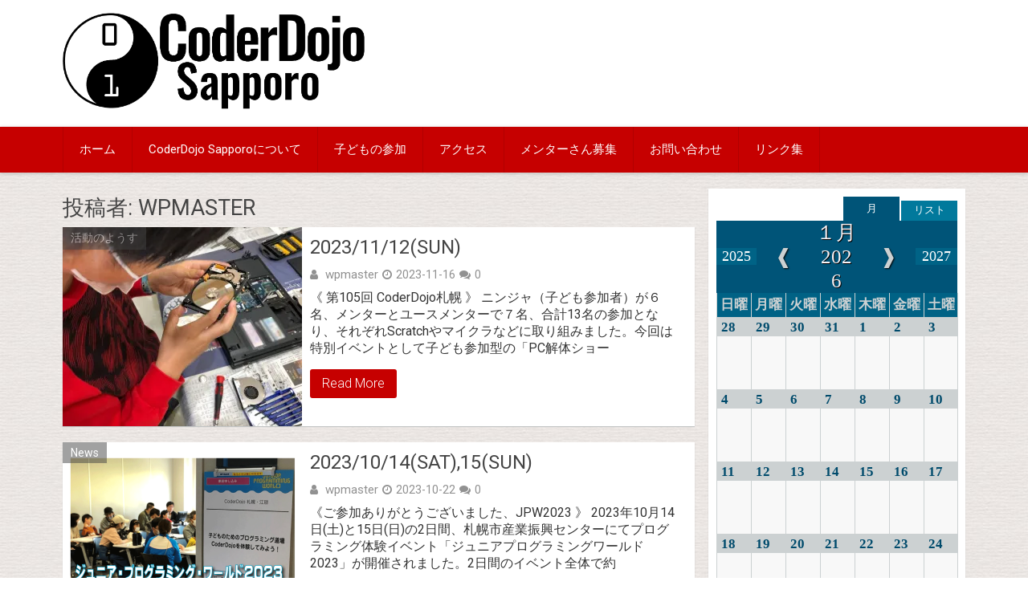

--- FILE ---
content_type: text/html; charset=UTF-8
request_url: https://coderdojo-sapporo.jp/?author=1
body_size: 67190
content:
<!DOCTYPE html>
<html xmlns="http://www.w3.org/1999/xhtml" lang="ja">
	<head>
		<meta charset="UTF-8">
		<meta name="viewport" content="width=device-width, initial-scale=1.0, maximum-scale=1.0, user-scalable=no" />
		<link rel="profile" href="http://gmpg.org/xfn/11">
		<link rel="pingback" href="https://coderdojo-sapporo.jp/wp/xmlrpc.php">
					<link rel="icon" type="image/png" href="https://coderdojo-sapporo.jp/wp/wp-content/uploads/2017/01/CoderDojoSapporo_badge_001.jpg" /> 
					<title>wpmaster | CoderDojo Sapporo</title>
<meta name='robots' content='max-image-preview:large' />
<link rel='dns-prefetch' href='//maps.google.com' />
<link rel='dns-prefetch' href='//stats.wp.com' />
<link rel='dns-prefetch' href='//fonts.googleapis.com' />
<link rel='dns-prefetch' href='//v0.wordpress.com' />
<link rel='dns-prefetch' href='//i0.wp.com' />
<link rel='dns-prefetch' href='//c0.wp.com' />
<link rel="alternate" type="application/rss+xml" title="CoderDojo Sapporo &raquo; フィード" href="https://coderdojo-sapporo.jp/?feed=rss2" />
<link rel="alternate" type="application/rss+xml" title="CoderDojo Sapporo &raquo; コメントフィード" href="https://coderdojo-sapporo.jp/?feed=comments-rss2" />
<link rel="alternate" type="application/rss+xml" title="CoderDojo Sapporo &raquo; wpmaster による投稿のフィード" href="https://coderdojo-sapporo.jp/?feed=rss2&#038;author=1" />

<!-- SEO SIMPLE PACK 3.6.2 -->
<meta name="robots" content="noindex">
<meta name="description" content="wpmasterの記事一覧ページです。">
<meta name="keywords" content="プログラミング,札幌,無料,CoderDojo,scratch,こども">
<link rel="canonical" href="https://coderdojo-sapporo.jp/?author=1">
<meta property="og:locale" content="ja_JP">
<meta property="og:type" content="website">
<meta property="og:title" content="wpmaster | CoderDojo Sapporo">
<meta property="og:description" content="wpmasterの記事一覧ページです。">
<meta property="og:url" content="https://coderdojo-sapporo.jp/?author=1">
<meta property="og:site_name" content="CoderDojo Sapporo">
<meta name="twitter:card" content="summary_large_image">
<!-- / SEO SIMPLE PACK -->

<script type="text/javascript">
/* <![CDATA[ */
window._wpemojiSettings = {"baseUrl":"https:\/\/s.w.org\/images\/core\/emoji\/14.0.0\/72x72\/","ext":".png","svgUrl":"https:\/\/s.w.org\/images\/core\/emoji\/14.0.0\/svg\/","svgExt":".svg","source":{"concatemoji":"https:\/\/coderdojo-sapporo.jp\/wp\/wp-includes\/js\/wp-emoji-release.min.js"}};
/*! This file is auto-generated */
!function(i,n){var o,s,e;function c(e){try{var t={supportTests:e,timestamp:(new Date).valueOf()};sessionStorage.setItem(o,JSON.stringify(t))}catch(e){}}function p(e,t,n){e.clearRect(0,0,e.canvas.width,e.canvas.height),e.fillText(t,0,0);var t=new Uint32Array(e.getImageData(0,0,e.canvas.width,e.canvas.height).data),r=(e.clearRect(0,0,e.canvas.width,e.canvas.height),e.fillText(n,0,0),new Uint32Array(e.getImageData(0,0,e.canvas.width,e.canvas.height).data));return t.every(function(e,t){return e===r[t]})}function u(e,t,n){switch(t){case"flag":return n(e,"\ud83c\udff3\ufe0f\u200d\u26a7\ufe0f","\ud83c\udff3\ufe0f\u200b\u26a7\ufe0f")?!1:!n(e,"\ud83c\uddfa\ud83c\uddf3","\ud83c\uddfa\u200b\ud83c\uddf3")&&!n(e,"\ud83c\udff4\udb40\udc67\udb40\udc62\udb40\udc65\udb40\udc6e\udb40\udc67\udb40\udc7f","\ud83c\udff4\u200b\udb40\udc67\u200b\udb40\udc62\u200b\udb40\udc65\u200b\udb40\udc6e\u200b\udb40\udc67\u200b\udb40\udc7f");case"emoji":return!n(e,"\ud83e\udef1\ud83c\udffb\u200d\ud83e\udef2\ud83c\udfff","\ud83e\udef1\ud83c\udffb\u200b\ud83e\udef2\ud83c\udfff")}return!1}function f(e,t,n){var r="undefined"!=typeof WorkerGlobalScope&&self instanceof WorkerGlobalScope?new OffscreenCanvas(300,150):i.createElement("canvas"),a=r.getContext("2d",{willReadFrequently:!0}),o=(a.textBaseline="top",a.font="600 32px Arial",{});return e.forEach(function(e){o[e]=t(a,e,n)}),o}function t(e){var t=i.createElement("script");t.src=e,t.defer=!0,i.head.appendChild(t)}"undefined"!=typeof Promise&&(o="wpEmojiSettingsSupports",s=["flag","emoji"],n.supports={everything:!0,everythingExceptFlag:!0},e=new Promise(function(e){i.addEventListener("DOMContentLoaded",e,{once:!0})}),new Promise(function(t){var n=function(){try{var e=JSON.parse(sessionStorage.getItem(o));if("object"==typeof e&&"number"==typeof e.timestamp&&(new Date).valueOf()<e.timestamp+604800&&"object"==typeof e.supportTests)return e.supportTests}catch(e){}return null}();if(!n){if("undefined"!=typeof Worker&&"undefined"!=typeof OffscreenCanvas&&"undefined"!=typeof URL&&URL.createObjectURL&&"undefined"!=typeof Blob)try{var e="postMessage("+f.toString()+"("+[JSON.stringify(s),u.toString(),p.toString()].join(",")+"));",r=new Blob([e],{type:"text/javascript"}),a=new Worker(URL.createObjectURL(r),{name:"wpTestEmojiSupports"});return void(a.onmessage=function(e){c(n=e.data),a.terminate(),t(n)})}catch(e){}c(n=f(s,u,p))}t(n)}).then(function(e){for(var t in e)n.supports[t]=e[t],n.supports.everything=n.supports.everything&&n.supports[t],"flag"!==t&&(n.supports.everythingExceptFlag=n.supports.everythingExceptFlag&&n.supports[t]);n.supports.everythingExceptFlag=n.supports.everythingExceptFlag&&!n.supports.flag,n.DOMReady=!1,n.readyCallback=function(){n.DOMReady=!0}}).then(function(){return e}).then(function(){var e;n.supports.everything||(n.readyCallback(),(e=n.source||{}).concatemoji?t(e.concatemoji):e.wpemoji&&e.twemoji&&(t(e.twemoji),t(e.wpemoji)))}))}((window,document),window._wpemojiSettings);
/* ]]> */
</script>
<style id='wp-emoji-styles-inline-css' type='text/css'>

	img.wp-smiley, img.emoji {
		display: inline !important;
		border: none !important;
		box-shadow: none !important;
		height: 1em !important;
		width: 1em !important;
		margin: 0 0.07em !important;
		vertical-align: -0.1em !important;
		background: none !important;
		padding: 0 !important;
	}
</style>
<link rel='stylesheet' id='wp-block-library-css' href='https://c0.wp.com/c/6.4.7/wp-includes/css/dist/block-library/style.min.css' type='text/css' media='all' />
<link rel='stylesheet' id='mediaelement-css' href='https://c0.wp.com/c/6.4.7/wp-includes/js/mediaelement/mediaelementplayer-legacy.min.css' type='text/css' media='all' />
<link rel='stylesheet' id='wp-mediaelement-css' href='https://c0.wp.com/c/6.4.7/wp-includes/js/mediaelement/wp-mediaelement.min.css' type='text/css' media='all' />
<style id='jetpack-sharing-buttons-style-inline-css' type='text/css'>
.jetpack-sharing-buttons__services-list{display:flex;flex-direction:row;flex-wrap:wrap;gap:0;list-style-type:none;margin:5px;padding:0}.jetpack-sharing-buttons__services-list.has-small-icon-size{font-size:12px}.jetpack-sharing-buttons__services-list.has-normal-icon-size{font-size:16px}.jetpack-sharing-buttons__services-list.has-large-icon-size{font-size:24px}.jetpack-sharing-buttons__services-list.has-huge-icon-size{font-size:36px}@media print{.jetpack-sharing-buttons__services-list{display:none!important}}.editor-styles-wrapper .wp-block-jetpack-sharing-buttons{gap:0;padding-inline-start:0}ul.jetpack-sharing-buttons__services-list.has-background{padding:1.25em 2.375em}
</style>
<style id='classic-theme-styles-inline-css' type='text/css'>
/*! This file is auto-generated */
.wp-block-button__link{color:#fff;background-color:#32373c;border-radius:9999px;box-shadow:none;text-decoration:none;padding:calc(.667em + 2px) calc(1.333em + 2px);font-size:1.125em}.wp-block-file__button{background:#32373c;color:#fff;text-decoration:none}
</style>
<style id='global-styles-inline-css' type='text/css'>
body{--wp--preset--color--black: #000000;--wp--preset--color--cyan-bluish-gray: #abb8c3;--wp--preset--color--white: #ffffff;--wp--preset--color--pale-pink: #f78da7;--wp--preset--color--vivid-red: #cf2e2e;--wp--preset--color--luminous-vivid-orange: #ff6900;--wp--preset--color--luminous-vivid-amber: #fcb900;--wp--preset--color--light-green-cyan: #7bdcb5;--wp--preset--color--vivid-green-cyan: #00d084;--wp--preset--color--pale-cyan-blue: #8ed1fc;--wp--preset--color--vivid-cyan-blue: #0693e3;--wp--preset--color--vivid-purple: #9b51e0;--wp--preset--gradient--vivid-cyan-blue-to-vivid-purple: linear-gradient(135deg,rgba(6,147,227,1) 0%,rgb(155,81,224) 100%);--wp--preset--gradient--light-green-cyan-to-vivid-green-cyan: linear-gradient(135deg,rgb(122,220,180) 0%,rgb(0,208,130) 100%);--wp--preset--gradient--luminous-vivid-amber-to-luminous-vivid-orange: linear-gradient(135deg,rgba(252,185,0,1) 0%,rgba(255,105,0,1) 100%);--wp--preset--gradient--luminous-vivid-orange-to-vivid-red: linear-gradient(135deg,rgba(255,105,0,1) 0%,rgb(207,46,46) 100%);--wp--preset--gradient--very-light-gray-to-cyan-bluish-gray: linear-gradient(135deg,rgb(238,238,238) 0%,rgb(169,184,195) 100%);--wp--preset--gradient--cool-to-warm-spectrum: linear-gradient(135deg,rgb(74,234,220) 0%,rgb(151,120,209) 20%,rgb(207,42,186) 40%,rgb(238,44,130) 60%,rgb(251,105,98) 80%,rgb(254,248,76) 100%);--wp--preset--gradient--blush-light-purple: linear-gradient(135deg,rgb(255,206,236) 0%,rgb(152,150,240) 100%);--wp--preset--gradient--blush-bordeaux: linear-gradient(135deg,rgb(254,205,165) 0%,rgb(254,45,45) 50%,rgb(107,0,62) 100%);--wp--preset--gradient--luminous-dusk: linear-gradient(135deg,rgb(255,203,112) 0%,rgb(199,81,192) 50%,rgb(65,88,208) 100%);--wp--preset--gradient--pale-ocean: linear-gradient(135deg,rgb(255,245,203) 0%,rgb(182,227,212) 50%,rgb(51,167,181) 100%);--wp--preset--gradient--electric-grass: linear-gradient(135deg,rgb(202,248,128) 0%,rgb(113,206,126) 100%);--wp--preset--gradient--midnight: linear-gradient(135deg,rgb(2,3,129) 0%,rgb(40,116,252) 100%);--wp--preset--font-size--small: 13px;--wp--preset--font-size--medium: 20px;--wp--preset--font-size--large: 36px;--wp--preset--font-size--x-large: 42px;--wp--preset--spacing--20: 0.44rem;--wp--preset--spacing--30: 0.67rem;--wp--preset--spacing--40: 1rem;--wp--preset--spacing--50: 1.5rem;--wp--preset--spacing--60: 2.25rem;--wp--preset--spacing--70: 3.38rem;--wp--preset--spacing--80: 5.06rem;--wp--preset--shadow--natural: 6px 6px 9px rgba(0, 0, 0, 0.2);--wp--preset--shadow--deep: 12px 12px 50px rgba(0, 0, 0, 0.4);--wp--preset--shadow--sharp: 6px 6px 0px rgba(0, 0, 0, 0.2);--wp--preset--shadow--outlined: 6px 6px 0px -3px rgba(255, 255, 255, 1), 6px 6px rgba(0, 0, 0, 1);--wp--preset--shadow--crisp: 6px 6px 0px rgba(0, 0, 0, 1);}:where(.is-layout-flex){gap: 0.5em;}:where(.is-layout-grid){gap: 0.5em;}body .is-layout-flow > .alignleft{float: left;margin-inline-start: 0;margin-inline-end: 2em;}body .is-layout-flow > .alignright{float: right;margin-inline-start: 2em;margin-inline-end: 0;}body .is-layout-flow > .aligncenter{margin-left: auto !important;margin-right: auto !important;}body .is-layout-constrained > .alignleft{float: left;margin-inline-start: 0;margin-inline-end: 2em;}body .is-layout-constrained > .alignright{float: right;margin-inline-start: 2em;margin-inline-end: 0;}body .is-layout-constrained > .aligncenter{margin-left: auto !important;margin-right: auto !important;}body .is-layout-constrained > :where(:not(.alignleft):not(.alignright):not(.alignfull)){max-width: var(--wp--style--global--content-size);margin-left: auto !important;margin-right: auto !important;}body .is-layout-constrained > .alignwide{max-width: var(--wp--style--global--wide-size);}body .is-layout-flex{display: flex;}body .is-layout-flex{flex-wrap: wrap;align-items: center;}body .is-layout-flex > *{margin: 0;}body .is-layout-grid{display: grid;}body .is-layout-grid > *{margin: 0;}:where(.wp-block-columns.is-layout-flex){gap: 2em;}:where(.wp-block-columns.is-layout-grid){gap: 2em;}:where(.wp-block-post-template.is-layout-flex){gap: 1.25em;}:where(.wp-block-post-template.is-layout-grid){gap: 1.25em;}.has-black-color{color: var(--wp--preset--color--black) !important;}.has-cyan-bluish-gray-color{color: var(--wp--preset--color--cyan-bluish-gray) !important;}.has-white-color{color: var(--wp--preset--color--white) !important;}.has-pale-pink-color{color: var(--wp--preset--color--pale-pink) !important;}.has-vivid-red-color{color: var(--wp--preset--color--vivid-red) !important;}.has-luminous-vivid-orange-color{color: var(--wp--preset--color--luminous-vivid-orange) !important;}.has-luminous-vivid-amber-color{color: var(--wp--preset--color--luminous-vivid-amber) !important;}.has-light-green-cyan-color{color: var(--wp--preset--color--light-green-cyan) !important;}.has-vivid-green-cyan-color{color: var(--wp--preset--color--vivid-green-cyan) !important;}.has-pale-cyan-blue-color{color: var(--wp--preset--color--pale-cyan-blue) !important;}.has-vivid-cyan-blue-color{color: var(--wp--preset--color--vivid-cyan-blue) !important;}.has-vivid-purple-color{color: var(--wp--preset--color--vivid-purple) !important;}.has-black-background-color{background-color: var(--wp--preset--color--black) !important;}.has-cyan-bluish-gray-background-color{background-color: var(--wp--preset--color--cyan-bluish-gray) !important;}.has-white-background-color{background-color: var(--wp--preset--color--white) !important;}.has-pale-pink-background-color{background-color: var(--wp--preset--color--pale-pink) !important;}.has-vivid-red-background-color{background-color: var(--wp--preset--color--vivid-red) !important;}.has-luminous-vivid-orange-background-color{background-color: var(--wp--preset--color--luminous-vivid-orange) !important;}.has-luminous-vivid-amber-background-color{background-color: var(--wp--preset--color--luminous-vivid-amber) !important;}.has-light-green-cyan-background-color{background-color: var(--wp--preset--color--light-green-cyan) !important;}.has-vivid-green-cyan-background-color{background-color: var(--wp--preset--color--vivid-green-cyan) !important;}.has-pale-cyan-blue-background-color{background-color: var(--wp--preset--color--pale-cyan-blue) !important;}.has-vivid-cyan-blue-background-color{background-color: var(--wp--preset--color--vivid-cyan-blue) !important;}.has-vivid-purple-background-color{background-color: var(--wp--preset--color--vivid-purple) !important;}.has-black-border-color{border-color: var(--wp--preset--color--black) !important;}.has-cyan-bluish-gray-border-color{border-color: var(--wp--preset--color--cyan-bluish-gray) !important;}.has-white-border-color{border-color: var(--wp--preset--color--white) !important;}.has-pale-pink-border-color{border-color: var(--wp--preset--color--pale-pink) !important;}.has-vivid-red-border-color{border-color: var(--wp--preset--color--vivid-red) !important;}.has-luminous-vivid-orange-border-color{border-color: var(--wp--preset--color--luminous-vivid-orange) !important;}.has-luminous-vivid-amber-border-color{border-color: var(--wp--preset--color--luminous-vivid-amber) !important;}.has-light-green-cyan-border-color{border-color: var(--wp--preset--color--light-green-cyan) !important;}.has-vivid-green-cyan-border-color{border-color: var(--wp--preset--color--vivid-green-cyan) !important;}.has-pale-cyan-blue-border-color{border-color: var(--wp--preset--color--pale-cyan-blue) !important;}.has-vivid-cyan-blue-border-color{border-color: var(--wp--preset--color--vivid-cyan-blue) !important;}.has-vivid-purple-border-color{border-color: var(--wp--preset--color--vivid-purple) !important;}.has-vivid-cyan-blue-to-vivid-purple-gradient-background{background: var(--wp--preset--gradient--vivid-cyan-blue-to-vivid-purple) !important;}.has-light-green-cyan-to-vivid-green-cyan-gradient-background{background: var(--wp--preset--gradient--light-green-cyan-to-vivid-green-cyan) !important;}.has-luminous-vivid-amber-to-luminous-vivid-orange-gradient-background{background: var(--wp--preset--gradient--luminous-vivid-amber-to-luminous-vivid-orange) !important;}.has-luminous-vivid-orange-to-vivid-red-gradient-background{background: var(--wp--preset--gradient--luminous-vivid-orange-to-vivid-red) !important;}.has-very-light-gray-to-cyan-bluish-gray-gradient-background{background: var(--wp--preset--gradient--very-light-gray-to-cyan-bluish-gray) !important;}.has-cool-to-warm-spectrum-gradient-background{background: var(--wp--preset--gradient--cool-to-warm-spectrum) !important;}.has-blush-light-purple-gradient-background{background: var(--wp--preset--gradient--blush-light-purple) !important;}.has-blush-bordeaux-gradient-background{background: var(--wp--preset--gradient--blush-bordeaux) !important;}.has-luminous-dusk-gradient-background{background: var(--wp--preset--gradient--luminous-dusk) !important;}.has-pale-ocean-gradient-background{background: var(--wp--preset--gradient--pale-ocean) !important;}.has-electric-grass-gradient-background{background: var(--wp--preset--gradient--electric-grass) !important;}.has-midnight-gradient-background{background: var(--wp--preset--gradient--midnight) !important;}.has-small-font-size{font-size: var(--wp--preset--font-size--small) !important;}.has-medium-font-size{font-size: var(--wp--preset--font-size--medium) !important;}.has-large-font-size{font-size: var(--wp--preset--font-size--large) !important;}.has-x-large-font-size{font-size: var(--wp--preset--font-size--x-large) !important;}
.wp-block-navigation a:where(:not(.wp-element-button)){color: inherit;}
:where(.wp-block-post-template.is-layout-flex){gap: 1.25em;}:where(.wp-block-post-template.is-layout-grid){gap: 1.25em;}
:where(.wp-block-columns.is-layout-flex){gap: 2em;}:where(.wp-block-columns.is-layout-grid){gap: 2em;}
.wp-block-pullquote{font-size: 1.5em;line-height: 1.6;}
</style>
<link rel='stylesheet' id='wp-gmap-embed-front-css-css' href='https://coderdojo-sapporo.jp/wp/wp-content/plugins/gmap-embed/public/assets/css/front_custom_style.css' type='text/css' media='all' />
<link rel='stylesheet' id='thickbox.css-css' href='https://c0.wp.com/c/6.4.7/wp-includes/js/thickbox/thickbox.css' type='text/css' media='all' />
<link rel='stylesheet' id='dashicons-css' href='https://c0.wp.com/c/6.4.7/wp-includes/css/dashicons.min.css' type='text/css' media='all' />
<link rel='stylesheet' id='thickbox-css' href='https://c0.wp.com/c/6.4.7/wp-includes/js/thickbox/thickbox.css' type='text/css' media='all' />
<link rel='stylesheet' id='redwaves-lite-stylesheet-css' href='https://coderdojo-sapporo.jp/wp/wp-content/themes/redwaves-lite/style.css' type='text/css' media='all' />
<link rel='stylesheet' id='font-awesome-css' href='https://coderdojo-sapporo.jp/wp/wp-content/themes/redwaves-lite/css/font-awesome.min.css' type='text/css' media='all' />
<link rel='stylesheet' id='redwaves-lite-roboto-googlefont-css' href='https://fonts.googleapis.com/css?family=Roboto:400italic,300,700,400' type='text/css' media='all' />
<link rel='stylesheet' id='redwaves-lite-slidebars-css' href='https://coderdojo-sapporo.jp/wp/wp-content/themes/redwaves-lite/css/slidebars.min.css' type='text/css' media='all' />
<style id='jetpack_facebook_likebox-inline-css' type='text/css'>
.widget_facebook_likebox {
	overflow: hidden;
}

</style>
<link rel='stylesheet' id='jetpack_css-css' href='https://c0.wp.com/p/jetpack/13.6.1/css/jetpack.css' type='text/css' media='all' />
<script type="text/javascript" src="https://c0.wp.com/c/6.4.7/wp-includes/js/jquery/jquery.min.js" id="jquery-core-js"></script>
<script type="text/javascript" src="https://c0.wp.com/c/6.4.7/wp-includes/js/jquery/jquery-migrate.min.js" id="jquery-migrate-js"></script>
<script type="text/javascript" src="https://maps.google.com/maps/api/js?key=AIzaSyCCphJRvn_-eua_BYJ1iwTDbBcDLu7hSgo&amp;libraries=places&amp;language=en&amp;region=US&amp;callback=Function.prototype&amp;ver=6.4.7" id="wp-gmap-api-js"></script>
<script type="text/javascript" id="wp-gmap-api-js-after">
/* <![CDATA[ */
/* <![CDATA[ */

var wgm_status = {"p_v":"1.9.4","p_d_v":"20250717","l_api":"always","p_api":"N","i_p":false,"d_f_s_c":"N","d_s_v":"N","d_z_c":"N","d_p_c":"N","d_m_t_c":"N","d_m_w_z":"N","d_m_d":"N","d_m_d_c_z":"N","e_d_f_a_c":"N"};
/* ]]]]><![CDATA[> */
/* ]]> */
</script>
<script type="text/javascript" src="https://coderdojo-sapporo.jp/wp/wp-content/themes/redwaves-lite/js/slidebars.min.js" id="redwaves-lite-slidebars-js"></script>
<script type="text/javascript" src="https://coderdojo-sapporo.jp/wp/wp-content/plugins/spider-event-calendar/elements/calendar.js" id="Calendar-js"></script>
<script type="text/javascript" src="https://coderdojo-sapporo.jp/wp/wp-content/plugins/spider-event-calendar/elements/calendar-setup.js" id="calendar-setup-js"></script>
<script type="text/javascript" src="https://coderdojo-sapporo.jp/wp/wp-content/plugins/spider-event-calendar/elements/calendar_function.js" id="calendar_function-js"></script>
<link rel="https://api.w.org/" href="https://coderdojo-sapporo.jp/index.php?rest_route=/" /><link rel="alternate" type="application/json" href="https://coderdojo-sapporo.jp/index.php?rest_route=/wp/v2/users/1" /><link rel="EditURI" type="application/rsd+xml" title="RSD" href="https://coderdojo-sapporo.jp/wp/xmlrpc.php?rsd" />
<meta name="generator" content="WordPress 6.4.7" />
  <script>
    var xx_cal_xx = '&';
  </script>
  	<style>img#wpstats{display:none}</style>
			<style type="text/css">
		 button, .pagination a, .nav-links a, .readmore, .thecategory a:hover, .pagination a, #wp-calendar td a, #wp-calendar caption, #wp-calendar #prev a:before, #wp-calendar #next a:before, .tagcloud a:hover, #wp-calendar thead th.today, #wp-calendar td a:hover, #wp-calendar #today { background: #c60000; } .secondary-navigation, .secondary-navigation li:hover ul a, .secondary-navigation ul ul li, .secondary-navigation ul ul li:hover, .secondary-navigation ul ul ul li:hover, .secondary-navigation ul ul ul li, #mobile-menu-wrapper, a.sideviewtoggle, .sb-slidebar { background: #c60000; }  .thecategory ul li a:hover { background: #c60000; !important} a, .breadcrumb a, .entry-content a {color: #c60000;} .title a:hover, .post-data .post-title a:hover, .post-title a:hover, .post-info a:hover,.textwidget a, .reply a, .comm, .fn a, .comment-reply-link, .entry-content .singleleft a:hover, .breadcrumb a:hover, .widget-post-title a:hover { color: #c60000; } .main-container .widget h3:after, .tagcloud a:hover { border-color: #c60000; }  body { background: url(https://coderdojo-sapporo.jp/wp/wp-content/themes/redwaves-lite/images/patterns/2.jpg) repeat left bottom;} article, .sidebar-widget, .related-posts .horizontal-container, .author-box, .error404 .content-area { -webkit-box-shadow: 0px 1px 1px #c2c4c4; -moz-box-shadow: 0px 1px 1px #c2c4c4; box-shadow: 0px 1px 1px #c2c4c4; } 	</style>
	<style type="text/css">.recentcomments a{display:inline !important;padding:0 !important;margin:0 !important;}</style>
<!-- Jetpack Open Graph Tags -->
<meta property="og:type" content="profile" />
<meta property="og:title" content="wpmaster" />
<meta property="og:url" content="https://coderdojo-sapporo.jp/?author=1" />
<meta property="og:site_name" content="CoderDojo Sapporo" />
<meta property="og:image" content="https://secure.gravatar.com/avatar/45fa98dedd801b6824c2e1b009ef437e?s=200&#038;d=mm&#038;r=g" />
<meta property="og:image:alt" content="wpmaster" />
<meta property="og:locale" content="ja_JP" />

<!-- End Jetpack Open Graph Tags -->
<link rel="icon" href="https://i0.wp.com/coderdojo-sapporo.jp/wp/wp-content/uploads/2017/01/CoderDojoSapporo_site_icon.jpg?fit=32%2C32&#038;ssl=1" sizes="32x32" />
<link rel="icon" href="https://i0.wp.com/coderdojo-sapporo.jp/wp/wp-content/uploads/2017/01/CoderDojoSapporo_site_icon.jpg?fit=192%2C183&#038;ssl=1" sizes="192x192" />
<link rel="apple-touch-icon" href="https://i0.wp.com/coderdojo-sapporo.jp/wp/wp-content/uploads/2017/01/CoderDojoSapporo_site_icon.jpg?fit=180%2C172&#038;ssl=1" />
<meta name="msapplication-TileImage" content="https://i0.wp.com/coderdojo-sapporo.jp/wp/wp-content/uploads/2017/01/CoderDojoSapporo_site_icon.jpg?fit=270%2C258&#038;ssl=1" />
	</head>
	<body class="archive author author-wpmaster author-1">
		<div id="page sb-site" class="hfeed site">
			<a class="skip-link screen-reader-text" href="#content">Skip to content</a>
						<header id="masthead" class="site-header" role="banner">
				<div class="container header-container sb-slide">
					<div class="header-inner">
						<div class="logo-wrap">
										<a href="https://coderdojo-sapporo.jp" title="CoderDojo Sapporo" rel="nofollow"><img src="https://coderdojo-sapporo.jp/wp/wp-content/uploads/2019/01/8243daa07a8bd33322f0b481e59f3b5d.png" alt="CoderDojo Sapporo - 子どものための無料のプログラミング・クラブ、コーダー道場 札幌" /></a>
									</div><!-- .logo-wrap -->
						<div class="header_area-wrap">
									<div class="header_area">
					</div><!-- .header_area -->
								</div><!-- .header_area-wrap -->
					</div><!-- .header-inner -->
				</div><!-- .container -->
				<div id="sideviewtoggle" class="secondary-navigation sb-slide">
					<div class="container clearfix"> 
						<a href="javascript:void(0); " id="sidemenu_show" class="sideviewtoggle sb-toggle sb-toggle-left"><i class="fa fa-bars" style="margin:0 8px;" aria-hidden="true"></i>Menu</a>
					</div><!--.container-->
				</div>
				<div id="sticky" class="secondary-navigation">
					<div class="container clearfix">
						<nav id="site-navigation" class="main-navigation" role="navigation">
							<div class="menu-menu1-container"><ul id="menu-menu1" class="menu"><li id="menu-item-89" class="menu-item menu-item-type-custom menu-item-object-custom menu-item-home menu-item-89"><a href="http://coderdojo-sapporo.jp">ホーム</a></li>
<li id="menu-item-565" class="menu-item menu-item-type-post_type menu-item-object-page menu-item-565"><a href="https://coderdojo-sapporo.jp/?page_id=516">CoderDojo Sapporoについて</a></li>
<li id="menu-item-102" class="menu-item menu-item-type-post_type menu-item-object-page menu-item-102"><a href="https://coderdojo-sapporo.jp/?page_id=101">子どもの参加</a></li>
<li id="menu-item-660" class="menu-item menu-item-type-post_type menu-item-object-page menu-item-660"><a href="https://coderdojo-sapporo.jp/?page_id=656">アクセス</a></li>
<li id="menu-item-105" class="menu-item menu-item-type-post_type menu-item-object-page menu-item-105"><a href="https://coderdojo-sapporo.jp/?page_id=104">メンターさん募集</a></li>
<li id="menu-item-108" class="menu-item menu-item-type-post_type menu-item-object-page menu-item-108"><a href="https://coderdojo-sapporo.jp/?page_id=107">お問い合わせ</a></li>
<li id="menu-item-112" class="menu-item menu-item-type-post_type menu-item-object-page menu-item-112"><a href="https://coderdojo-sapporo.jp/?page_id=111">リンク集</a></li>
</ul></div>							
						</nav><!-- #site-navigation -->
					</div><!--.container -->
				</div>	
			</header><!-- #masthead -->
			<div id="content" class="main-container sb-slide"><div id="primary" class="content-area">
	<main id="main" class="site-main" role="main">
		
				
		<header class="page-header">
			<h1 class="page-title">投稿者: <span>wpmaster</span></h1>		</header><!-- .page-header -->
		
						
		
				<article id="post-1767" class="post-box small-post-box post-1767 post type-post status-publish format-standard has-post-thumbnail hentry category-6 tag-coderdojo tag-12 tag-14 tag-15 tag-13">  
				<div class="post-img small-post-img">		
					<a href="https://coderdojo-sapporo.jp/?p=1767" title="2023/11/12(SUN)">
						<img width="298" height="248" src="https://i0.wp.com/coderdojo-sapporo.jp/wp/wp-content/uploads/2023/11/IMG_4494_m.jpg?resize=298%2C248&ssl=1" class="attachment-featured wp-post-image" alt="2023/11/12(SUN)">
						<div class="post-format"><i class="fa fa-file-text"></i></div>
					</a>
					<span class="category-box"><a href="https://coderdojo-sapporo.jp/?cat=6" title="View all posts in 活動のようす" >活動のようす</a></span>				</div>
				<div class="post-data small-post-data">
					<div class="post-data-container">
						<header class="entry-header">
							<div class="entry-meta post-info">
								<h2 class="entry-title post-title"><a href="https://coderdojo-sapporo.jp/?p=1767" rel="bookmark">2023/11/12(SUN)</a></h2>								<div class="entry-meta post-info"><span class="theauthor"><i class="fa fa-user"></i> <span class="author vcard"><span class="url fn"><a href="https://coderdojo-sapporo.jp/?author=1">wpmaster</a></span></span></span><span class="posted"><i class="fa fa-clock-o"></i><time class="entry-date published" datetime="2023-11-16T21:14:06+09:00">2023-11-16</time><time class="updated" datetime="2023-11-16T21:15:59+09:00">2023-11-16</time></span><span class="comments"><i class="fa fa-comments"></i>0</span>		   
								</div><!-- .entry-meta -->
															</div><!-- .entry-meta -->
						</header><!-- .entry-header -->
						<div class="entry-content post-excerpt">
							《 第105回 CoderDojo札幌 》 ニンジャ（子ども参加者）が６名、メンターとユースメンターで７名、合計13名の参加となり、それぞれScratchやマイクラなどに取り組みました。今回は特別イベントとして子ども参加型の「PC解体ショー 						</div><!-- .entry-content -->
						<div class="readmore">
							<a href="https://coderdojo-sapporo.jp/?p=1767">Read More</a>
						</div>			
					</div><!-- .post-data-container -->
				</div><!-- .post-data -->
			</article><!-- #post-## -->
				
				
		
				<article id="post-1725" class="post-box small-post-box post-1725 post type-post status-publish format-standard has-post-thumbnail hentry category-news category-6">  
				<div class="post-img small-post-img">		
					<a href="https://coderdojo-sapporo.jp/?p=1725" title="2023/10/14(SAT),15(SUN)">
						<img width="298" height="248" src="https://i0.wp.com/coderdojo-sapporo.jp/wp/wp-content/uploads/2023/10/IMG_4450AAA.png?resize=298%2C248&ssl=1" class="attachment-featured wp-post-image" alt="2023/10/14(SAT),15(SUN)">
						<div class="post-format"><i class="fa fa-file-text"></i></div>
					</a>
					<span class="category-box"><a href="https://coderdojo-sapporo.jp/?cat=7" title="View all posts in News" >News</a></span>				</div>
				<div class="post-data small-post-data">
					<div class="post-data-container">
						<header class="entry-header">
							<div class="entry-meta post-info">
								<h2 class="entry-title post-title"><a href="https://coderdojo-sapporo.jp/?p=1725" rel="bookmark">2023/10/14(SAT),15(SUN)</a></h2>								<div class="entry-meta post-info"><span class="theauthor"><i class="fa fa-user"></i> <span class="author vcard"><span class="url fn"><a href="https://coderdojo-sapporo.jp/?author=1">wpmaster</a></span></span></span><span class="posted"><i class="fa fa-clock-o"></i><time class="entry-date published" datetime="2023-10-22T18:36:22+09:00">2023-10-22</time><time class="updated" datetime="2023-10-22T18:52:42+09:00">2023-10-22</time></span><span class="comments"><i class="fa fa-comments"></i>0</span>		   
								</div><!-- .entry-meta -->
															</div><!-- .entry-meta -->
						</header><!-- .entry-header -->
						<div class="entry-content post-excerpt">
							《ご参加ありがとうございました、JPW2023 》 2023年10月14日(土)と15日(日)の2日間、札幌市産業振興センターにてプログラミング体験イベント「ジュニアプログラミングワールド2023」が開催されました。2日間のイベント全体で約 						</div><!-- .entry-content -->
						<div class="readmore">
							<a href="https://coderdojo-sapporo.jp/?p=1725">Read More</a>
						</div>			
					</div><!-- .post-data-container -->
				</div><!-- .post-data -->
			</article><!-- #post-## -->
				
				
		
				<article id="post-1711" class="post-box small-post-box post-1711 post type-post status-publish format-standard has-post-thumbnail hentry category-news category-8">  
				<div class="post-img small-post-img">		
					<a href="https://coderdojo-sapporo.jp/?p=1711" title="ジュニア・プログラミング・ワールド(JPW)2023に出展します。">
						<img width="298" height="248" src="https://i0.wp.com/coderdojo-sapporo.jp/wp/wp-content/uploads/2023/09/jpw2023re.png?resize=298%2C248&ssl=1" class="attachment-featured wp-post-image" alt="ジュニア・プログラミング・ワールド(JPW)2023に出展します。">
						<div class="post-format"><i class="fa fa-file-text"></i></div>
					</a>
					<span class="category-box"><a href="https://coderdojo-sapporo.jp/?cat=7" title="View all posts in News" >News</a></span>				</div>
				<div class="post-data small-post-data">
					<div class="post-data-container">
						<header class="entry-header">
							<div class="entry-meta post-info">
								<h2 class="entry-title post-title"><a href="https://coderdojo-sapporo.jp/?p=1711" rel="bookmark">ジュニア・プログラミング・ワールド(JPW)2023に出展します。</a></h2>								<div class="entry-meta post-info"><span class="theauthor"><i class="fa fa-user"></i> <span class="author vcard"><span class="url fn"><a href="https://coderdojo-sapporo.jp/?author=1">wpmaster</a></span></span></span><span class="posted"><i class="fa fa-clock-o"></i><time class="entry-date published updated" datetime="2023-09-17T13:30:36+09:00">2023-09-17</time></span><span class="comments"><i class="fa fa-comments"></i>0</span>		   
								</div><!-- .entry-meta -->
															</div><!-- .entry-meta -->
						</header><!-- .entry-header -->
						<div class="entry-content post-excerpt">
							2023年10月14日(土)・15日(日)に札幌で開催されるプログラミング体験イベント、「ジュニアプログラミングワールド2023」にCoderDojo札幌・CoderDojo江別が共同でワークショップ「子どものためのプログラミング道場、 C 						</div><!-- .entry-content -->
						<div class="readmore">
							<a href="https://coderdojo-sapporo.jp/?p=1711">Read More</a>
						</div>			
					</div><!-- .post-data-container -->
				</div><!-- .post-data -->
			</article><!-- #post-## -->
				
				
		
				<article id="post-1596" class="post-box small-post-box post-1596 post type-post status-publish format-standard has-post-thumbnail hentry category-news category-6 tag-coderdojo">  
				<div class="post-img small-post-img">		
					<a href="https://coderdojo-sapporo.jp/?p=1596" title="2023/8/27(SUN)">
						<img width="298" height="248" src="https://i0.wp.com/coderdojo-sapporo.jp/wp/wp-content/uploads/2023/09/100thEvent_eyecatch02.png?resize=298%2C248&ssl=1" class="attachment-featured wp-post-image" alt="2023/8/27(SUN)">
						<div class="post-format"><i class="fa fa-file-text"></i></div>
					</a>
					<span class="category-box"><a href="https://coderdojo-sapporo.jp/?cat=7" title="View all posts in News" >News</a></span>				</div>
				<div class="post-data small-post-data">
					<div class="post-data-container">
						<header class="entry-header">
							<div class="entry-meta post-info">
								<h2 class="entry-title post-title"><a href="https://coderdojo-sapporo.jp/?p=1596" rel="bookmark">2023/8/27(SUN)</a></h2>								<div class="entry-meta post-info"><span class="theauthor"><i class="fa fa-user"></i> <span class="author vcard"><span class="url fn"><a href="https://coderdojo-sapporo.jp/?author=1">wpmaster</a></span></span></span><span class="posted"><i class="fa fa-clock-o"></i><time class="entry-date published" datetime="2023-09-03T22:52:38+09:00">2023-09-03</time><time class="updated" datetime="2023-09-04T00:33:07+09:00">2023-09-04</time></span><span class="comments"><i class="fa fa-comments"></i>0</span>		   
								</div><!-- .entry-meta -->
															</div><!-- .entry-meta -->
						</header><!-- .entry-header -->
						<div class="entry-content post-excerpt">
							《 第100回 CoderDojo札幌 記念イベント 》 長い間、道場のようすをアップしておりませんでしたが、2022年6月以来、地道にイベントの定期開催を続けて来ました。 2017年1月の初回イベントから、途中コロナで約2年のブランクはあ 						</div><!-- .entry-content -->
						<div class="readmore">
							<a href="https://coderdojo-sapporo.jp/?p=1596">Read More</a>
						</div>			
					</div><!-- .post-data-container -->
				</div><!-- .post-data -->
			</article><!-- #post-## -->
				
				
		
				<article id="post-1572" class="post-box small-post-box post-1572 post type-post status-publish format-standard has-post-thumbnail hentry category-news category-8">  
				<div class="post-img small-post-img">		
					<a href="https://coderdojo-sapporo.jp/?p=1572" title="DojoCon 2021 Japan">
						<img width="298" height="248" src="https://i0.wp.com/coderdojo-sapporo.jp/wp/wp-content/uploads/2021/12/DojoCon2021_title.png?resize=298%2C248&ssl=1" class="attachment-featured wp-post-image" alt="DojoCon 2021 Japan">
						<div class="post-format"><i class="fa fa-file-text"></i></div>
					</a>
					<span class="category-box"><a href="https://coderdojo-sapporo.jp/?cat=7" title="View all posts in News" >News</a></span>				</div>
				<div class="post-data small-post-data">
					<div class="post-data-container">
						<header class="entry-header">
							<div class="entry-meta post-info">
								<h2 class="entry-title post-title"><a href="https://coderdojo-sapporo.jp/?p=1572" rel="bookmark">DojoCon 2021 Japan</a></h2>								<div class="entry-meta post-info"><span class="theauthor"><i class="fa fa-user"></i> <span class="author vcard"><span class="url fn"><a href="https://coderdojo-sapporo.jp/?author=1">wpmaster</a></span></span></span><span class="posted"><i class="fa fa-clock-o"></i><time class="entry-date published updated" datetime="2021-12-12T01:04:53+09:00">2021-12-12</time></span><span class="comments"><i class="fa fa-comments"></i>0</span>		   
								</div><!-- .entry-meta -->
															</div><!-- .entry-meta -->
						</header><!-- .entry-header -->
						<div class="entry-content post-excerpt">
							日本最大のCoderDojoの祭典 DojoCon とは CoderDojo コミュニティが全国から集まる、年に１度のカンファレンスイベント (CoderDojo Conference) です。フルオンラインでの開催。 DojoCon Ja 						</div><!-- .entry-content -->
						<div class="readmore">
							<a href="https://coderdojo-sapporo.jp/?p=1572">Read More</a>
						</div>			
					</div><!-- .post-data-container -->
				</div><!-- .post-data -->
			</article><!-- #post-## -->
				
				
		
				<article id="post-1565" class="post-box small-post-box post-1565 post type-post status-publish format-standard has-post-thumbnail hentry category-8">  
				<div class="post-img small-post-img">		
					<a href="https://coderdojo-sapporo.jp/?p=1565" title="micro:bit LIVE 2021 virtual">
						<img width="298" height="248" src="https://i0.wp.com/coderdojo-sapporo.jp/wp/wp-content/uploads/2021/12/microbit_live_2021.png?resize=298%2C248&ssl=1" class="attachment-featured wp-post-image" alt="micro:bit LIVE 2021 virtual">
						<div class="post-format"><i class="fa fa-file-text"></i></div>
					</a>
					<span class="category-box"><a href="https://coderdojo-sapporo.jp/?cat=8" title="View all posts in オススメ" >オススメ</a></span>				</div>
				<div class="post-data small-post-data">
					<div class="post-data-container">
						<header class="entry-header">
							<div class="entry-meta post-info">
								<h2 class="entry-title post-title"><a href="https://coderdojo-sapporo.jp/?p=1565" rel="bookmark">micro:bit LIVE 2021 virtual</a></h2>								<div class="entry-meta post-info"><span class="theauthor"><i class="fa fa-user"></i> <span class="author vcard"><span class="url fn"><a href="https://coderdojo-sapporo.jp/?author=1">wpmaster</a></span></span></span><span class="posted"><i class="fa fa-clock-o"></i><time class="entry-date published" datetime="2021-12-03T02:55:38+09:00">2021-12-03</time><time class="updated" datetime="2021-12-03T03:00:04+09:00">2021-12-03</time></span><span class="comments"><i class="fa fa-comments"></i>0</span>		   
								</div><!-- .entry-meta -->
															</div><!-- .entry-meta -->
						</header><!-- .entry-header -->
						<div class="entry-content post-excerpt">
							the Micro:bit Educational Foundationが主催する、世界中の教育者、研究者、技術開発者とつながり、新しいアイデアを互いに共有するmicro:bitのライブイベントです。（英語によるイベント） 開催日時：・20 						</div><!-- .entry-content -->
						<div class="readmore">
							<a href="https://coderdojo-sapporo.jp/?p=1565">Read More</a>
						</div>			
					</div><!-- .post-data-container -->
				</div><!-- .post-data -->
			</article><!-- #post-## -->
				
				
		
				<article id="post-1526" class="post-box small-post-box post-1526 post type-post status-publish format-standard has-post-thumbnail hentry category-6 tag-coderdojo">  
				<div class="post-img small-post-img">		
					<a href="https://coderdojo-sapporo.jp/?p=1526" title="2021/11/28(SUN)">
						<img width="298" height="248" src="https://i0.wp.com/coderdojo-sapporo.jp/wp/wp-content/uploads/2021/12/IMG_3299-scaled.jpg?resize=298%2C248&ssl=1" class="attachment-featured wp-post-image" alt="2021/11/28(SUN)">
						<div class="post-format"><i class="fa fa-file-text"></i></div>
					</a>
					<span class="category-box"><a href="https://coderdojo-sapporo.jp/?cat=6" title="View all posts in 活動のようす" >活動のようす</a></span>				</div>
				<div class="post-data small-post-data">
					<div class="post-data-container">
						<header class="entry-header">
							<div class="entry-meta post-info">
								<h2 class="entry-title post-title"><a href="https://coderdojo-sapporo.jp/?p=1526" rel="bookmark">2021/11/28(SUN)</a></h2>								<div class="entry-meta post-info"><span class="theauthor"><i class="fa fa-user"></i> <span class="author vcard"><span class="url fn"><a href="https://coderdojo-sapporo.jp/?author=1">wpmaster</a></span></span></span><span class="posted"><i class="fa fa-clock-o"></i><time class="entry-date published" datetime="2021-12-03T01:26:33+09:00">2021-12-03</time><time class="updated" datetime="2021-12-03T01:28:16+09:00">2021-12-03</time></span><span class="comments"><i class="fa fa-comments"></i>0</span>		   
								</div><!-- .entry-meta -->
															</div><!-- .entry-meta -->
						</header><!-- .entry-header -->
						<div class="entry-content post-excerpt">
							《 第74回 再開第２弾、CoderDojo札幌の道場イベント 》 【活動のようす】 ◆道場復活第２弾、ゆる～く再起動中　今回はニンジャ10名（内、初参加者2名）メンター10名でゆるーく開催、それぞれ好きなことにもくもく取り組みました。 ◆ 						</div><!-- .entry-content -->
						<div class="readmore">
							<a href="https://coderdojo-sapporo.jp/?p=1526">Read More</a>
						</div>			
					</div><!-- .post-data-container -->
				</div><!-- .post-data -->
			</article><!-- #post-## -->
				
				
		
				<article id="post-1487" class="post-box small-post-box post-1487 post type-post status-publish format-standard has-post-thumbnail hentry category-6 tag-coderdojo">  
				<div class="post-img small-post-img">		
					<a href="https://coderdojo-sapporo.jp/?p=1487" title="2021/11/14(SUN)">
						<img width="298" height="248" src="https://i0.wp.com/coderdojo-sapporo.jp/wp/wp-content/uploads/2021/11/IMG_3245-2-scaled.jpg?resize=298%2C248&ssl=1" class="attachment-featured wp-post-image" alt="2021/11/14(SUN)">
						<div class="post-format"><i class="fa fa-file-text"></i></div>
					</a>
					<span class="category-box"><a href="https://coderdojo-sapporo.jp/?cat=6" title="View all posts in 活動のようす" >活動のようす</a></span>				</div>
				<div class="post-data small-post-data">
					<div class="post-data-container">
						<header class="entry-header">
							<div class="entry-meta post-info">
								<h2 class="entry-title post-title"><a href="https://coderdojo-sapporo.jp/?p=1487" rel="bookmark">2021/11/14(SUN)</a></h2>								<div class="entry-meta post-info"><span class="theauthor"><i class="fa fa-user"></i> <span class="author vcard"><span class="url fn"><a href="https://coderdojo-sapporo.jp/?author=1">wpmaster</a></span></span></span><span class="posted"><i class="fa fa-clock-o"></i><time class="entry-date published" datetime="2021-11-16T02:25:34+09:00">2021-11-16</time><time class="updated" datetime="2021-11-16T02:26:57+09:00">2021-11-16</time></span><span class="comments"><i class="fa fa-comments"></i>0</span>		   
								</div><!-- .entry-meta -->
															</div><!-- .entry-meta -->
						</header><!-- .entry-header -->
						<div class="entry-content post-excerpt">
							《 第73回 Re-Start! CoderDojo札幌の道場イベント 》 【活動のようす】 ◆道場復活しました！新型コロナにかかわる　再拡大防止特別対策の解除、感染者数の減少を受けまして現地会場での道場イベント活動を再開しました。 ◆現地 						</div><!-- .entry-content -->
						<div class="readmore">
							<a href="https://coderdojo-sapporo.jp/?p=1487">Read More</a>
						</div>			
					</div><!-- .post-data-container -->
				</div><!-- .post-data -->
			</article><!-- #post-## -->
				
				
		
				<article id="post-1425" class="post-box small-post-box post-1425 post type-post status-publish format-standard has-post-thumbnail hentry category-6">  
				<div class="post-img small-post-img">		
					<a href="https://coderdojo-sapporo.jp/?p=1425" title="2020/11/08(SUN)">
						<img width="298" height="248" src="https://i0.wp.com/coderdojo-sapporo.jp/wp/wp-content/uploads/2020/11/0002-3.png?resize=298%2C248&ssl=1" class="attachment-featured wp-post-image" alt="2020/11/08(SUN)">
						<div class="post-format"><i class="fa fa-file-text"></i></div>
					</a>
					<span class="category-box"><a href="https://coderdojo-sapporo.jp/?cat=6" title="View all posts in 活動のようす" >活動のようす</a></span>				</div>
				<div class="post-data small-post-data">
					<div class="post-data-container">
						<header class="entry-header">
							<div class="entry-meta post-info">
								<h2 class="entry-title post-title"><a href="https://coderdojo-sapporo.jp/?p=1425" rel="bookmark">2020/11/08(SUN)</a></h2>								<div class="entry-meta post-info"><span class="theauthor"><i class="fa fa-user"></i> <span class="author vcard"><span class="url fn"><a href="https://coderdojo-sapporo.jp/?author=1">wpmaster</a></span></span></span><span class="posted"><i class="fa fa-clock-o"></i><time class="entry-date published" datetime="2020-11-09T00:10:21+09:00">2020-11-09</time><time class="updated" datetime="2020-11-16T19:52:37+09:00">2020-11-16</time></span><span class="comments"><i class="fa fa-comments"></i>0</span>		   
								</div><!-- .entry-meta -->
															</div><!-- .entry-meta -->
						</header><!-- .entry-header -->
						<div class="entry-content post-excerpt">
							《 第72回CoderDojo札幌の道場イベント 》*第66回CoderDojo札幌東との合同イベントです。【活動のようす】 ◆今回は北海道のコロナ警戒レベルが３に上がったため、大事を取ってリアル道場は当分の間延期、CoderDojo 札幌 						</div><!-- .entry-content -->
						<div class="readmore">
							<a href="https://coderdojo-sapporo.jp/?p=1425">Read More</a>
						</div>			
					</div><!-- .post-data-container -->
				</div><!-- .post-data -->
			</article><!-- #post-## -->
				
				
		
				<article id="post-1392" class="post-box small-post-box post-1392 post type-post status-publish format-standard has-post-thumbnail hentry category-6">  
				<div class="post-img small-post-img">		
					<a href="https://coderdojo-sapporo.jp/?p=1392" title="2020/10/25(SUN)">
						<img width="298" height="248" src="https://i0.wp.com/coderdojo-sapporo.jp/wp/wp-content/uploads/2020/10/IMG_3083-1.jpg?resize=298%2C248&ssl=1" class="attachment-featured wp-post-image" alt="2020/10/25(SUN)">
						<div class="post-format"><i class="fa fa-file-text"></i></div>
					</a>
					<span class="category-box"><a href="https://coderdojo-sapporo.jp/?cat=6" title="View all posts in 活動のようす" >活動のようす</a></span>				</div>
				<div class="post-data small-post-data">
					<div class="post-data-container">
						<header class="entry-header">
							<div class="entry-meta post-info">
								<h2 class="entry-title post-title"><a href="https://coderdojo-sapporo.jp/?p=1392" rel="bookmark">2020/10/25(SUN)</a></h2>								<div class="entry-meta post-info"><span class="theauthor"><i class="fa fa-user"></i> <span class="author vcard"><span class="url fn"><a href="https://coderdojo-sapporo.jp/?author=1">wpmaster</a></span></span></span><span class="posted"><i class="fa fa-clock-o"></i><time class="entry-date published" datetime="2020-10-26T03:12:42+09:00">2020-10-26</time><time class="updated" datetime="2020-10-26T04:17:52+09:00">2020-10-26</time></span><span class="comments"><i class="fa fa-comments"></i>0</span>		   
								</div><!-- .entry-meta -->
															</div><!-- .entry-meta -->
						</header><!-- .entry-header -->
						<div class="entry-content post-excerpt">
							《 第71回CoderDojo札幌の道場イベント 》*第65回CoderDojo札幌東との合同イベントです。【活動のようす】 ◆復活第2弾、今回もCoderDojo 札幌東さんの会場にて合同の道場道場イベントを開催しました。 ソーシャル・デ 						</div><!-- .entry-content -->
						<div class="readmore">
							<a href="https://coderdojo-sapporo.jp/?p=1392">Read More</a>
						</div>			
					</div><!-- .post-data-container -->
				</div><!-- .post-data -->
			</article><!-- #post-## -->
				
				
		                    
		
	<nav class="navigation pagination" aria-label="投稿">
		<h2 class="screen-reader-text">投稿ナビゲーション</h2>
		<div class="nav-links"><span aria-current="page" class="page-numbers current">1</span>
<a class="page-numbers" href="https://coderdojo-sapporo.jp/?paged=2&#038;author=1">2</a>
<span class="page-numbers dots">&hellip;</span>
<a class="page-numbers" href="https://coderdojo-sapporo.jp/?paged=4&#038;author=1">4</a>
<a class="next page-numbers" href="https://coderdojo-sapporo.jp/?paged=2&#038;author=1">Next &#8250;</a></div>
	</nav>			
		
				
	</main><!-- #main -->
</div><!-- #primary -->

<div id="secondary" class="widget-area" role="complementary">
	<aside id="block-9" class="widget sidebar-widget widget_block">
<div class="wp-block-group is-layout-flow wp-block-group-is-layout-flow"><div class="wp-block-group__inner-container">
<div class="wp-block-columns is-layout-flex wp-container-core-columns-layout-2 wp-block-columns-is-layout-flex">
<div class="wp-block-column is-layout-flow wp-block-column-is-layout-flow" style="flex-basis:100%">
<div class="wp-block-columns is-layout-flex wp-container-core-columns-layout-1 wp-block-columns-is-layout-flex">
<div class="wp-block-column is-layout-flow wp-block-column-is-layout-flow" style="flex-basis:100%">
  <input type="hidden" id="cal_width1" value="700"/>
  <div id='bigcalendar1' class="wdc_calendar"></div>
  <script>
    var tb_pathToImage = "https://coderdojo-sapporo.jp/wp/wp-content/plugins/spider-event-calendar/images/loadingAnimation.gif";
    var tb_closeImage = "https://coderdojo-sapporo.jp/wp/wp-content/plugins/spider-event-calendar/images/tb-close.png"
    var randi;
    if (typeof showbigcalendar != 'function') {
      function showbigcalendar(id, calendarlink, randi, widget) {
        jQuery.ajax({
          type: "GET",
          url: calendarlink,
          data: {},
          success: function (data) {
            jQuery('#' + id).html(data);
            spider_calendar_ajax_success(id, calendarlink, randi, widget)
          }
        });
      }
      function spider_calendar_ajax_success(id, calendarlink, randi, widget) {
        jQuery(document).ready(function () {
          jQuery('#views_select').toggle(function () {
            jQuery('#drop_down_views').stop(true, true).delay(200).slideDown(500);
            jQuery('#views_select .arrow-down').addClass("show_arrow");
            jQuery('#views_select .arrow-right').removeClass("show_arrow");
          }, function () {
            jQuery('#drop_down_views').stop(true, true).slideUp(500);
            jQuery('#views_select .arrow-down').removeClass("show_arrow");
            jQuery('#views_select .arrow-right').addClass("show_arrow");
          });
        });
        if (widget != 1) {
          jQuery('drop_down_views').hide();
          var parent_width = document.getElementById('bigcalendar' + randi).parentNode.clientWidth;
          var calwidth = document.getElementById('cal_width' + randi).value;
          var responsive_width = (calwidth) / parent_width * 100;
          document.getElementById('bigcalendar' + randi).setAttribute('style', 'width:' + responsive_width + '%;');
          jQuery('pop_table').css('height', '100%');
        }
        var thickDims, tbWidth, tbHeight;
        jQuery(document).ready(function ($) {
          if (/iPad|iPhone|iPod/.test(navigator.userAgent) && !window.MSStream) {
            jQuery('body').addClass('ios_device');
          }
          setInterval(function () {
            if (jQuery("body").hasClass("modal-open")) jQuery("html").addClass("thickbox_open");
            else jQuery("html").removeClass("thickbox_open");
          }, 500);
          thickDims = function () {
            var tbWindow = jQuery('#TB_window'), H = jQuery(window).height(), W = jQuery(window).width(), w, h;
            if (tbWidth) {
              if (tbWidth < (W - 90)) w = tbWidth; else w = W - 200;
            } else w = W - 200;
            if (tbHeight) {
              if (tbHeight < (H - 90)) h = tbHeight; else h = H - 200;
            } else h = H - 200;
            if (tbWindow.length) {
              tbWindow.width(w).height(h);
              jQuery('#TB_iframeContent').width(w).height(h - 27);
              tbWindow.css({'margin-left': '-' + parseInt((w / 2), 10) + 'px'});
              if (typeof document.body.style.maxWidth != 'undefined')
                tbWindow.css({'top': (H - h) / 2, 'margin-top': '0'});
            }
            if (jQuery(window).width() < 768) {
              var tb_left = parseInt((w / 2), 10) + 20;
              jQuery('#TB_window').css({"left": tb_left + "px", "width": "90%", "margin-top": "-13%", "height": "100%"})
              jQuery('#TB_window iframe').css({'height': '100%', 'width': '100%'});
            }
            else jQuery('#TB_window').css('left', '50%');
            if (typeof popup_width_from_src != "undefined") {
              popup_width_from_src = jQuery('.thickbox-previewbigcalendar' + randi).attr('href').indexOf('tbWidth=');
              str = jQuery('.thickbox-previewbigcalendar' + randi).attr('href').substr(popup_width_from_src + 8, 150)
              find_amp = str.indexOf('&');
              width_orig = str.substr(0, find_amp);
              find_eq = str.indexOf('=');
              height_orig = str.substr(find_eq + 1, 5);
              jQuery('#TB_window').css({'max-width': width_orig + 'px', 'max-height': height_orig + 'px'});
              jQuery('#TB_window iframe').css('max-width', width_orig + 'px');
            }
          };
          thickDims();
          jQuery(window).resize(function () {
            thickDims();
          });
          jQuery('a.thickbox-preview' + id).click(function () {
            tb_click.call(this);
            var alink = jQuery(this).parents('.available-theme').find('.activatelink'), link = '',
              href = jQuery(this).attr('href'), url, text;
            var reg_with = new RegExp(xx_cal_xx + "tbWidth=[0-9]+");
            if (tbWidth = href.match(reg_with))
              tbWidth = parseInt(tbWidth[0].replace(/[^0-9]+/g, ''), 10);
            else
              tbWidth = jQuery(window).width() - 90;
            var reg_heght = new RegExp(xx_cal_xx + "tbHeight=[0-9]+");
            if (tbHeight = href.match(reg_heght))
              tbHeight = parseInt(tbHeight[0].replace(/[^0-9]+/g, ''), 10);
            else
              tbHeight = jQuery(window).height() - 60;
            jQuery('#TB_ajaxWindowTitle').css({'float': 'right'}).html(link);
            thickDims();
            return false;
          });

        });
      }
    }
    document.onkeydown = function (evt) {
      evt = evt || window.event;
      if (evt.keyCode == 27) {
        document.getElementById('sbox-window').close();
      }
    };
     showbigcalendar('bigcalendar1', 'https://coderdojo-sapporo.jp/wp/wp-admin/admin-ajax.php?action=spiderbigcalendar_month&theme_id=13&calendar=1&select=month,list,&date=2026-01&months&many_sp_calendar=1&widget=0&rand=1', '1', '0');</script>
  <style>
    #TB_window iframe {
      background: #B4C5CC;
    }
  </style>
  
</div>
</div>
</div>
</div>
</div></div>
</aside><aside id="categories-2" class="widget sidebar-widget widget_categories"><h3 class="widget-title">カテゴリー</h3>
			<ul>
					<li class="cat-item cat-item-7"><a href="https://coderdojo-sapporo.jp/?cat=7">News</a>
</li>
	<li class="cat-item cat-item-8"><a href="https://coderdojo-sapporo.jp/?cat=8">オススメ</a>
</li>
	<li class="cat-item cat-item-1"><a href="https://coderdojo-sapporo.jp/?cat=1">未分類</a>
</li>
	<li class="cat-item cat-item-6"><a href="https://coderdojo-sapporo.jp/?cat=6">活動のようす</a>
</li>
			</ul>

			</aside>
		<aside id="recent-posts-3" class="widget sidebar-widget widget_recent_entries">
		<h3 class="widget-title">最近の投稿</h3>
		<ul>
											<li>
					<a href="https://coderdojo-sapporo.jp/?p=1767">2023/11/12(SUN)</a>
									</li>
											<li>
					<a href="https://coderdojo-sapporo.jp/?p=1725">2023/10/14(SAT),15(SUN)</a>
									</li>
											<li>
					<a href="https://coderdojo-sapporo.jp/?p=1711">ジュニア・プログラミング・ワールド(JPW)2023に出展します。</a>
									</li>
											<li>
					<a href="https://coderdojo-sapporo.jp/?p=1596">2023/8/27(SUN)</a>
									</li>
											<li>
					<a href="https://coderdojo-sapporo.jp/?p=1572">DojoCon 2021 Japan</a>
									</li>
					</ul>

		</aside><aside id="archives-2" class="widget sidebar-widget widget_archive"><h3 class="widget-title">アーカイブ</h3>
			<ul>
					<li><a href='https://coderdojo-sapporo.jp/?m=202311'>2023年11月</a></li>
	<li><a href='https://coderdojo-sapporo.jp/?m=202310'>2023年10月</a></li>
	<li><a href='https://coderdojo-sapporo.jp/?m=202309'>2023年9月</a></li>
	<li><a href='https://coderdojo-sapporo.jp/?m=202112'>2021年12月</a></li>
	<li><a href='https://coderdojo-sapporo.jp/?m=202111'>2021年11月</a></li>
	<li><a href='https://coderdojo-sapporo.jp/?m=202011'>2020年11月</a></li>
	<li><a href='https://coderdojo-sapporo.jp/?m=202010'>2020年10月</a></li>
	<li><a href='https://coderdojo-sapporo.jp/?m=201910'>2019年10月</a></li>
	<li><a href='https://coderdojo-sapporo.jp/?m=201908'>2019年8月</a></li>
	<li><a href='https://coderdojo-sapporo.jp/?m=201907'>2019年7月</a></li>
	<li><a href='https://coderdojo-sapporo.jp/?m=201906'>2019年6月</a></li>
	<li><a href='https://coderdojo-sapporo.jp/?m=201905'>2019年5月</a></li>
	<li><a href='https://coderdojo-sapporo.jp/?m=201904'>2019年4月</a></li>
	<li><a href='https://coderdojo-sapporo.jp/?m=201903'>2019年3月</a></li>
	<li><a href='https://coderdojo-sapporo.jp/?m=201902'>2019年2月</a></li>
	<li><a href='https://coderdojo-sapporo.jp/?m=201901'>2019年1月</a></li>
	<li><a href='https://coderdojo-sapporo.jp/?m=201701'>2017年1月</a></li>
			</ul>

			</aside><aside id="recent-comments-2" class="widget sidebar-widget widget_recent_comments"><h3 class="widget-title">最近のコメント</h3><ul id="recentcomments"></ul></aside><aside id="facebook-likebox-5" class="widget sidebar-widget widget_facebook_likebox">		<div id="fb-root"></div>
		<div class="fb-page" data-href="https://www.facebook.com/coderdojo.sapporo/" data-width="340"  data-height="432" data-hide-cover="false" data-show-facepile="false" data-tabs="timeline" data-hide-cta="false" data-small-header="false">
		<div class="fb-xfbml-parse-ignore"><blockquote cite="https://www.facebook.com/coderdojo.sapporo/"><a href="https://www.facebook.com/coderdojo.sapporo/"></a></blockquote></div>
		</div>
		</aside><aside id="meta-2" class="widget sidebar-widget widget_meta"><h3 class="widget-title">メタ情報</h3>
		<ul>
						<li><a href="https://coderdojo-sapporo.jp/wp/wp-login.php">ログイン</a></li>
			<li><a href="https://coderdojo-sapporo.jp/?feed=rss2">投稿フィード</a></li>
			<li><a href="https://coderdojo-sapporo.jp/?feed=comments-rss2">コメントフィード</a></li>

			<li><a href="https://ja.wordpress.org/">WordPress.org</a></li>
		</ul>

		</aside></div><!-- #secondary -->
</div><!--/.main-container -->
<footer id="colophon" class="site-footer sb-slide" role="contentinfo">
	<div class="footersep"></div>
	<div class="copyrights">
		<div class="container">
					<div id="copyright-note">
			<div class="site-info">
				Proudly powered by <a href="http://wordpress.org/" rel="generator">WordPress</a>			</div><!-- .site-info -->
			<div class="right">
				RedWaves theme by <a href="http://themient.com">Themient</a>			</div>
		</div>
				</div>
	</div>
</footer>
</div><!--/#page -->

<div class="sb-slidebar sb-left sb-width-custom sb-style-overlay" data-sb-width="250px">
	<div id="mobile-menu-wrapper">
		<a href="javascript:void(0); " id="sidemenu_show" class="sideviewtoggle sb-toggle sb-toggle-left"><i class="fa fa-bars" style="margin:0 8px;" aria-hidden="true"></i>Menu</a>
					<div class="mobile_search">
				<form role="search" method="get" class="search-form" action="https://coderdojo-sapporo.jp/">
    <div>
    <span class="screen-reader-text">Search for</span>
    <input type="search" class="search-field" placeholder="Search &#8230;" value="" name="s" title="Search for:">
	<button type="submit" class="search-submit">
		<i class="fa fa-search"></i>
	</button>	
 </div>
</form>			</div>
				<nav id="navigation" class="clearfix">
			<div id="mobile-menu" class="mobile-menu">
				<div class="menu-menu1-container"><ul id="menu-menu1-1" class="menu"><li class="menu-item menu-item-type-custom menu-item-object-custom menu-item-home menu-item-89"><a href="http://coderdojo-sapporo.jp">ホーム</a></li>
<li class="menu-item menu-item-type-post_type menu-item-object-page menu-item-565"><a href="https://coderdojo-sapporo.jp/?page_id=516">CoderDojo Sapporoについて</a></li>
<li class="menu-item menu-item-type-post_type menu-item-object-page menu-item-102"><a href="https://coderdojo-sapporo.jp/?page_id=101">子どもの参加</a></li>
<li class="menu-item menu-item-type-post_type menu-item-object-page menu-item-660"><a href="https://coderdojo-sapporo.jp/?page_id=656">アクセス</a></li>
<li class="menu-item menu-item-type-post_type menu-item-object-page menu-item-105"><a href="https://coderdojo-sapporo.jp/?page_id=104">メンターさん募集</a></li>
<li class="menu-item menu-item-type-post_type menu-item-object-page menu-item-108"><a href="https://coderdojo-sapporo.jp/?page_id=107">お問い合わせ</a></li>
<li class="menu-item menu-item-type-post_type menu-item-object-page menu-item-112"><a href="https://coderdojo-sapporo.jp/?page_id=111">リンク集</a></li>
</ul></div>			</div>
		</nav>							
	</div>
</div>
<div class="obfuscator sb-toggle-left"></div>

<link rel='stylesheet' id='spcalendar-jos-css' href='https://coderdojo-sapporo.jp/wp/wp-content/plugins/spider-event-calendar/elements/calendar-jos.css' type='text/css' media='' />
<link rel='stylesheet' id='wp-color-picker-css' href='https://c0.wp.com/c/6.4.7/wp-admin/css/color-picker.min.css' type='text/css' media='all' />
<style id='core-block-supports-inline-css' type='text/css'>
.wp-container-core-columns-layout-1.wp-container-core-columns-layout-1{flex-wrap:nowrap;}.wp-container-core-columns-layout-2.wp-container-core-columns-layout-2{flex-wrap:nowrap;}
</style>
<script type="text/javascript" id="thickbox-js-extra">
/* <![CDATA[ */
var thickboxL10n = {"next":"\u6b21\u3078 >","prev":"< \u524d\u3078","image":"\u753b\u50cf","of":"\/","close":"\u9589\u3058\u308b","noiframes":"\u3053\u306e\u6a5f\u80fd\u3067\u306f iframe \u304c\u5fc5\u8981\u3067\u3059\u3002\u73fe\u5728 iframe \u3092\u7121\u52b9\u5316\u3057\u3066\u3044\u308b\u304b\u3001\u5bfe\u5fdc\u3057\u3066\u3044\u306a\u3044\u30d6\u30e9\u30a6\u30b6\u30fc\u3092\u4f7f\u3063\u3066\u3044\u308b\u3088\u3046\u3067\u3059\u3002","loadingAnimation":"https:\/\/coderdojo-sapporo.jp\/wp\/wp-includes\/js\/thickbox\/loadingAnimation.gif"};
/* ]]> */
</script>
<script type="text/javascript" src="https://c0.wp.com/c/6.4.7/wp-includes/js/thickbox/thickbox.js" id="thickbox-js"></script>
<script type="text/javascript" src="https://coderdojo-sapporo.jp/wp/wp-content/themes/redwaves-lite/js/jquery.pin.js" id="redwaves-lite-jquery-pin-js"></script>
<script type="text/javascript" id="jetpack-facebook-embed-js-extra">
/* <![CDATA[ */
var jpfbembed = {"appid":"249643311490","locale":"en_US"};
/* ]]> */
</script>
<script type="text/javascript" src="https://c0.wp.com/p/jetpack/13.6.1/_inc/build/facebook-embed.min.js" id="jetpack-facebook-embed-js"></script>
<script type="text/javascript" src="https://stats.wp.com/e-202605.js" id="jetpack-stats-js" data-wp-strategy="defer"></script>
<script type="text/javascript" id="jetpack-stats-js-after">
/* <![CDATA[ */
_stq = window._stq || [];
_stq.push([ "view", JSON.parse("{\"v\":\"ext\",\"blog\":\"120987952\",\"post\":\"0\",\"tz\":\"9\",\"srv\":\"coderdojo-sapporo.jp\",\"j\":\"1:13.6.1\"}") ]);
_stq.push([ "clickTrackerInit", "120987952", "0" ]);
/* ]]> */
</script>
</body>
</html>

--- FILE ---
content_type: text/html; charset=UTF-8
request_url: https://coderdojo-sapporo.jp/wp/wp-admin/admin-ajax.php?action=spiderbigcalendar_month&theme_id=13&calendar=1&select=month,list,&date=2026-01&months&many_sp_calendar=1&widget=0&rand=1
body_size: 29835
content:
<html>
  <head>
	  <style type='text/css'> 
		#afterbig1 table,
		#bigcalendar1 table{
			font-family: Segoe UI;
			border: 0;
		}
		
		#afterbig1 table,
		#bigcalendar1 table{
						
		}
		
		#TB_iframeContent{
			background-color: #B4C5CC;
		}
	  
		#TB_window {
		  z-index: 10000;
		}
		#afterbig1 .calyear_table td,
		#bigcalendar1 .calyear_table td {
		  vertical-align: middle !important;
		}
		
		#afterbig1 table td,
		#bigcalendar1 table td {
		  padding: 0px;
		  vertical-align: none;
		  border-bottom:none;
		  line-height: none;
		  text-align: none;
		  background: transparent;
		}
		
		#afterbig1 p, ol, ul, dl, address,
		#bigcalendar1 p, ol, ul, dl, address {
		  margin-bottom:0;
		}
		#afterbig1 td,
		#afterbig1 tr,
		#bigcalendar1 td,
		#bigcalendar1 tr,
		#spiderCalendarTitlesList td,
		#spiderCalendarTitlesList tr {
		  border:none;
		}
		#afterbig1 .arrow-left,
		#bigcalendar1 .arrow-left {
			width: 0px;
			height: 0px;
			border-bottom: 15px solid transparent;
			border-bottom: 15px solid transparent;
			border-right: 20px solid;
			margin: 0 auto;	
		}
		
		#afterbig1 .arrow-right,
		#bigcalendar1 .arrow-right {
			width: 0px;
			height: 0px;
			border-bottom: 15px solid transparent;
			border-bottom: 15px solid transparent;
			border-left: 20px solid;
			margin: 0 auto;
		}
		
		 #bigcalendar1 .cala_arrow a:hover {
		  text-decoration: none !important;
		  background: none !important;
		}
		
		#afterbig1 #views_select .arrow-right,
		#bigcalendar1 #views_select .arrow-right{
			border-bottom: 5px solid transparent;
			border-bottom: 5px solid transparent;
			border-left: 8px solid;
			left: 5px;
			position: relative;
		}
		#afterbig1 #views_select .arrow-down,
		#bigcalendar1 #views_select .arrow-down{
			width: 0px;
			height: 0px;
			border-left: 5px solid transparent;
			border-right: 5px solid transparent;
			border-bottom: 8px solid;
		}
		
		#afterbig1 .general_table
		#bigcalendar1 .general_table {
		  border-radius: 0px;
		}
		#afterbig1 .top_table,
		#bigcalendar1 .top_table {
		  border-bottom-left-radius: 0px;
		  border-bottom-right-radius: 0px;
		}
		
		#afterbig1 .general_table table tr:last-child >td:first-child,
		#bigcalendar1 .general_table table tr:last-child >td:first-child{
			border-bottom-left-radius: 0px;
		}
		
		 #afterbig1 .general_table table tr:last-child >td:last-child,
		 #bigcalendar1 .general_table table tr:last-child >td:last-child{
			border-bottom-right-radius: 0px;
		}
		
		#afterbig1 .cala_arrow a:link,
		#afterbig1 .cala_arrow a:visited,
		#bigcalendar1 .cala_arrow a:link,
		#bigcalendar1 .cala_arrow a:visited {
		  text-decoration:none !important;
		  box-shadow: none !important;
		  background:none;
		  font-size: 25px;
		  border: 0 !important;
		  box-shadow: none;
		}
		#afterbig1 .cala_arrow a:hover,
		#bigcalendar1 .cala_arrow a:hover {
		  text-decoration:none;
		  background:none;
		}
		#afterbig1 .cala_day a:link,
		#afterbig1 .cala_day a:visited,
		#bigcalendar1 .cala_day a:link,
		#bigcalendar1 .cala_day a:visited {
		  text-decoration:none;
		  background:none;
		  font-size:12px;
		  box-shadow: none;
		}
		#afterbig1 .cala_day a:hover,
		#bigcalendar1 .cala_day a:hover {
		  text-decoration:none;
		  background:none;
		}
		#afterbig1 .cala_day,
		#bigcalendar1 .cala_day {
		  border-bottom:1px solid #CCD1D2  !important;
		  border-left:1px solid #CCD1D2  !important;
		  vertical-align:top;
		}
		#afterbig1 .weekdays,
		#bigcalendar1 .weekdays {
		  border-bottom: 1px solid #CCD1D2  !important;
		  border-left: 1px solid #CCD1D2  !important;
		  vertical-align: middle;
		}
		#afterbig1 .week_days,
		#bigcalendar1 .week_days {
		  font-size:17px;
		   font-weight: 600;
		}
		#afterbig1 .calyear_table,
		#bigcalendar1 .calyear_table {
		  border-spacing:0;
		  width:100%;
		}
		#afterbig1 .calmonth_table,
		#bigcalendar1 .calmonth_table {	
		  border-spacing:0;
		  width:100%;
		}
		#afterbig1 .calbg,
		#afterbig1 .calbg td,
		#bigcalendar1 .calbg,
		#bigcalendar1 .calbg td {
		  text-align:center;
		  width:14%;
		}
		#afterbig1 .caltext_color_other_months,
		#bigcalendar1 .caltext_color_other_months {
		  color:#004B6C;
		  border-bottom:1px solid #CCD1D2  !important;
		  border-left:1px solid #CCD1D2  !important;
		  vertical-align:top;
		}
		#afterbig1 .caltext_color_this_month_unevented,
		#bigcalendar1 .caltext_color_this_month_unevented {
		  color:#004B6C;
		}
		#afterbig1 .calfont_year,
		#bigcalendar1 .calfont_year {
		  font-size:24px;
		  font-weight:bold;
		  color:#F9F2F4;
		}
		#afterbig1 .calsun_days,
		#bigcalendar1 .calsun_days {
		  color:#004B6C;
		  border-bottom:1px solid #CCD1D2  !important;
		  border-left:1px solid #CCD1D2  !important;
		  vertical-align:top;
		  text-align:left;
		  background-color: #F8F8F8 !important;
		  font-weight: 600;
		}
		#afterbig1 .views,
		#bigcalendar1 .views {
		  float: right;
		  background-color: #01799C !important;
		  min-height: 25px;
		  min-width: 70px;
		  margin-left: 2px;
		  text-align: center;
		  cursor:pointer;
		  position: relative;
		  top: 5px;
		}
		
		#afterbig1 .views span,
		  #bigcalendar1 .views span{
			line-height: 30px;
		}
		
		#afterbig1 .views_select ,
		#afterbig1 #views_select,
		#bigcalendar1 .views_select ,
		#bigcalendar1 #views_select
		{
			background-color: #01799C !important;
			width: 120px;
			text-align: center;
			cursor: pointer;
			padding: 6px;
			position: relative;
		}

		#afterbig1 #views_select,
		#bigcalendar1 #views_select
		{
			min-height: 30px;
		}

		#drop_down_views
		{
			list-style-type:none !important;
			display:none;
			z-index: 4545;
			position: absolute;
			left: 0 !important;
			margin-left: 0;
		}

		#drop_down_views >li:hover .views_select, #drop_down_views >li.active .views_select
		{
			background:#005478 !important;
		}

		#drop_down_views >li
		{
			border-bottom:1px solid #fff !important;
		}


		#views_tabs_select 
		{
			display:none;
		}
		#cal_event p{
			color:#005478;
			line-height: 15px;
		}
		
		.general_table table tr > td:last-child{
			border-right: 1px solid #CCD1D2  !important;
		} 
	  </style>
	</head>
	<body>
  <div  id="afterbig1" style="" class="wdc_calendar">
  <div style="width:100%;">
    <table cellpadding="0" cellspacing="0" style="width:100%;">
      <tr>
        <td>		
          <div id="views_tabs" style=";width: 100%;">
            <div class="views" style="display:none;"
              onclick="showbigcalendar('bigcalendar1', 'https://coderdojo-sapporo.jp/wp/wp-admin/admin-ajax.php?action=spiderbigcalendar_day&theme_id=13&calendar=1&select=month,list,&date=2026-01-29&many_sp_calendar=1&cat_id&widget=0&rand=1','1','0')" ><span style="top: -3px; position: relative; color:#FFFFFF;font-size:13px">日。</span>
            </div>
            <div class="views" style="display:none;"
              onclick="showbigcalendar('bigcalendar1', 'https://coderdojo-sapporo.jp/wp/wp-admin/admin-ajax.php?action=spiderbigcalendar_week&theme_id=13&calendar=1&select=month,list,&months=00,01,02&date=2026-01-29&many_sp_calendar=1&cat_id&widget=0&rand=1','1','0')" ><span style="top: -3px; position: relative; color:#FFFFFF;font-size:13px">週</span>
            </div>
            <div class="views" style=""
              onclick="showbigcalendar('bigcalendar1', 'https://coderdojo-sapporo.jp/wp/wp-admin/admin-ajax.php?action=spiderbigcalendar_list&theme_id=13&calendar=1&select=month,list,&date=2026-01&many_sp_calendar=1&cat_id&widget=0&rand=1','1','0')"><span style="top: -3px; position: relative; color:#FFFFFF;font-size:13px">リスト</span>
            </div>
            <div class="views" style="background-color:#005478 !important;top:0;"
              onclick="showbigcalendar('bigcalendar1', 'https://coderdojo-sapporo.jp/wp/wp-admin/admin-ajax.php?action=spiderbigcalendar_month&theme_id=13&calendar=1&select=month,list,&date=2026-01&many_sp_calendar=1&cat_id&widget=0&rand=1','1','0')" ><span style="color:#FFFFFF;font-size:13px">月</span>
            </div>
          </div>

<div id="views_tabs_select" style="display:none" >
<div  id="views_select" style="background-color:#005478 !important;color:#FFFFFF !important;font-size:13px">
Month<div class="arrow-right show_arrow"></div>
<div class="arrow-down"></div>
</div>
<ul id="drop_down_views" style="float: left;top: inherit;left: -20px;margin-top: 0px;">
<li   style="display:none;">
<div class="views_select"   
				onclick="showbigcalendar('bigcalendar1', 'https://coderdojo-sapporo.jp/wp/wp-admin/admin-ajax.php?action=spiderbigcalendar_day&theme_id=13&calendar=1&select=month,list,&date=2026-01-29&many_sp_calendar=1&cat_id&widget=0','1','0')"  >
<span style="position:relative;top:25%;color:#FFFFFF;font-size:13px">Day</span>
</div>
</li>

<li  style="display:none;" ><div class="views_select"  
			onclick="showbigcalendar('bigcalendar1', 'https://coderdojo-sapporo.jp/wp/wp-admin/admin-ajax.php?action=spiderbigcalendar_week&theme_id=13&calendar=1&select=month,list,&months=00,01,02&date=2026-01-29&many_sp_calendar=1&cat_id&widget=0','1','0')">
	<span style="position:relative;top:25%;color:#FFFFFF;font-size:13px">Week</span>
</div>
</li>

<li  style=""><div class="views_select"   
			onclick="showbigcalendar('bigcalendar1', 'https://coderdojo-sapporo.jp/wp/wp-admin/admin-ajax.php?action=spiderbigcalendar_list&theme_id=13&calendar=1&select=month,list,&date=2026-01&many_sp_calendar=1&cat_id&widget=0','1','0')" >
<span style="position:relative;top:25%;color:#FFFFFF;font-size:13px">List</span>
</div>
</li>

<li  class="active"   style=""><div class="views_select"   
			onclick="showbigcalendar('bigcalendar1', 'https://coderdojo-sapporo.jp/wp/wp-admin/admin-ajax.php?action=spiderbigcalendar_month&theme_id=13&calendar=1&select=month,list,&date=2026-01&many_sp_calendar=1&cat_id&widget=0','1','0')" >
<span style="position:relative;top:25%;color:#FFFFFF;font-size:13px">Month</span></div></li>

</ul>
</div>
        </td>
      </tr>
      <tr>
        <td>
          <table cellpadding="0" cellspacing="0" class="general_table"  style="border-spacing:0; width:100%;border:#005478 solid 0px; margin:0; padding:0;background-color:#F8F8F8 !important;">
            <tr>
              <td width="100%" style="padding:0; margin:0;">
                <table cellpadding="0" cellspacing="0" border="0" style="border-spacing:0; font-size:12px; margin:0; padding:0; width:100%;">
                  <tr style="height:40px; width:100%;">
                    <td class="top_table" align="center" colspan="7" style="position: relative;padding:0; margin:0; background-color:#005478;height:20px; background-repeat: no-repeat;background-size: 100% 100%; border: 0 !important;">
                      <table cellpadding="0" cellspacing="0" border="0" align="center" class="calyear_table" style="margin:0; padding:0; text-align:center; width:100%; height:90px;">
                        <tr>
                          <td width="10%">
                            <div onclick="javascript:showbigcalendar('bigcalendar1','https://coderdojo-sapporo.jp/wp/wp-admin/admin-ajax.php?action=spiderbigcalendar_month&theme_id=13&calendar=1&select=month,list,&date=2025-01&many_sp_calendar=1&cat_id&widget=0','1','0')" style="text-align:center; cursor:pointer; width:100%; background-color: rgba(1,121,156,0.4);;">
                              <span style="font-size:18px;color:#FFF">2025</span>
                            </div>
                          </td>
                          <td class="cala_arrow" width="11%" style="text-align:right;margin:0px; padding: 0px 30px 0px 0px;">
                            <a style="text-shadow: 1px 1px 2px black;color:#CCD1D2;" href="javascript:showbigcalendar('bigcalendar1','https://coderdojo-sapporo.jp/wp/wp-admin/admin-ajax.php?action=spiderbigcalendar_month&theme_id=13&calendar=1&select=month,list,&date=2025-12&many_sp_calendar=1&cat_id&widget=0','1','0')">&#10096;
                            </a>
                          </td>
                          <td style="text-align:center; margin:0;" width="10%">
                            <input type="hidden" name="month" readonly="" value="January"/>
                            <span style="line-height: 30px;font-family: Segoe UI; color:#F9F2F4; font-size:25px;text-shadow: 1px 1px  black;">１月 2026 </span>
                          </td>
                          <td style="margin:0; padding: 0px 0px 0px 30px;text-align:left" width="11%" class="cala_arrow">
                            <a style="text-shadow: 1px 1px 2px black; color:#CCD1D2" href="javascript:showbigcalendar('bigcalendar1','https://coderdojo-sapporo.jp/wp/wp-admin/admin-ajax.php?action=spiderbigcalendar_month&theme_id=13&calendar=1&select=month,list,&date=2026-02&many_sp_calendar=1&cat_id&widget=0','1','0')">&#10097;
                            </a>
                          </td>
                          <td width="10%" style="border: 0 !important;">
                            <div onclick="javascript:showbigcalendar('bigcalendar1','https://coderdojo-sapporo.jp/wp/wp-admin/admin-ajax.php?action=spiderbigcalendar_month&theme_id=13&calendar=1&select=month,list,&date=2027-01&many_sp_calendar=1&cat_id&widget=0','1','0')" style="text-align:center; cursor:pointer; width:100%; background-color: rgba(1,121,156,0.4);;">
                              <span style="font-size:18px;color:#FFF">2027</span>
                            </div>
                          </td>
                        </tr>
                      </table>
                    </td>
                  </tr>
                  <tr align="center" height="30" style="background-color:#006285 !important;">
                                          <td class="weekdays" style="width:14.2857143%; color:#CCD1D2; margin:0; padding:0;background-color:#006285 !important">
                        <div class="calbottom_border" style="text-align:center; margin:0; padding:0;"><b class="week_days">日曜 </b></div>
                      </td>
                                        <td class="weekdays" style="width:14.2857143%; color:#CCD1D2; margin:0; padding:0">
                      <div class="calbottom_border" style="text-align:center; margin:0; padding:0;"><b class="week_days">月曜 </b></div>
                    </td>
                    <td class="weekdays" style="width:14.2857143%; color:#CCD1D2; margin:0; padding:0">
                      <div class="calbottom_border" style="text-align:center; margin:0; padding:0;"><b class="week_days">火曜 </b></div>
                    </td>
                    <td class="weekdays" style="width:14.2857143%; color:#CCD1D2; margin:0; padding:0">
                      <div class="calbottom_border" style="text-align:center; margin:0; padding:0;"><b class="week_days">水曜 </b></div>
                    </td>
                    <td class="weekdays" style="width:14.2857143%; color:#CCD1D2; margin:0; padding:0">
                      <div class="calbottom_border" style="text-align:center;margin:0; padding:0;"><b class="week_days">木曜 </b></div>
                    </td>
                    <td class="weekdays" style="width:14.2857143%; color:#CCD1D2; margin:0; padding:0">
                      <div class="calbottom_border" style="text-align:center;margin:0; padding:0;"><b class="week_days">金曜 </b></div>
                    </td>
                    <td class="weekdays" style="width:14.2857143%;	color:#CCD1D2; margin:0; padding:0">
                      <div class="calbottom_border" style="text-align:center; margin:0; padding:0;"><b class="week_days">土曜 </b></div>
                    </td>
                                      </tr>
            <tr id="days"  height="90" style="line-height:15px;">          <td class="caltext_color_other_months" style="background-color:#F8F8F8 !important">
                      <p style="padding-right: 7px; font-size:17px; font-weight: 600;line-height:1.4;font-family: Segoe UI;padding-left: 5px;background: #CCD1D2  !important; width: 100%; padding-right: 6px;">28</p>
                    </td>          <td class="caltext_color_other_months" style="background-color:#F8F8F8 !important">
                      <p style="padding-right: 7px; font-size:17px; font-weight: 600;line-height:1.4;font-family: Segoe UI;padding-left: 5px;background: #CCD1D2  !important; width: 100%; padding-right: 6px;">29</p>
                    </td>          <td class="caltext_color_other_months" style="background-color:#F8F8F8 !important">
                      <p style="padding-right: 7px; font-size:17px; font-weight: 600;line-height:1.4;font-family: Segoe UI;padding-left: 5px;background: #CCD1D2  !important; width: 100%; padding-right: 6px;">30</p>
                    </td>          <td class="caltext_color_other_months" style="background-color:#F8F8F8 !important">
                      <p style="padding-right: 7px; font-size:17px; font-weight: 600;line-height:1.4;font-family: Segoe UI;padding-left: 5px;background: #CCD1D2  !important; width: 100%; padding-right: 6px;">31</p>
                    </td>        <td style=" color:#004B6C;padding:0; margin:0; line-height:15px;border-bottom: 1px solid #CCD1D2  !important; border-left: 1px solid #CCD1D2  !important;vertical-align:top;">
                        <p style="font-size:17px; font-weight: 600;line-height:1.4;font-family: Segoe UI; padding-left: 5px; background: #CCD1D2 ;">1</p>
                      </td>        <td style=" color:#004B6C;padding:0; margin:0; line-height:15px;border-bottom: 1px solid #CCD1D2  !important; border-left: 1px solid #CCD1D2  !important;vertical-align:top;">
                        <p style="font-size:17px; font-weight: 600;line-height:1.4;font-family: Segoe UI; padding-left: 5px; background: #CCD1D2 ;">2</p>
                      </td>        <td style=" color:#004B6C;padding:0; margin:0; line-height:15px;border-bottom: 1px solid #CCD1D2  !important; border-left: 1px solid #CCD1D2  !important;vertical-align:top;">
                        <p style="font-size:17px; font-weight: 600;line-height:1.4;font-family: Segoe UI; padding-left: 5px; background: #CCD1D2 ;">3</p>
                      </td>        </tr>
                    <tr height="90" style="line-height:15px">        <td class="calsun_days" style="padding:0; margin:0;line-height:1.4;font-family: Segoe UI; font-size:17px">
                        <p style="background: #CCD1D2 ; padding-left: 5px; padding-right: 6px; ">4</p>
                      </td>        <td style=" color:#004B6C;padding:0; margin:0; line-height:15px;border-bottom: 1px solid #CCD1D2  !important; border-left: 1px solid #CCD1D2  !important;vertical-align:top;">
                        <p style="font-size:17px; font-weight: 600;line-height:1.4;font-family: Segoe UI; padding-left: 5px; background: #CCD1D2 ;">5</p>
                      </td>        <td style=" color:#004B6C;padding:0; margin:0; line-height:15px;border-bottom: 1px solid #CCD1D2  !important; border-left: 1px solid #CCD1D2  !important;vertical-align:top;">
                        <p style="font-size:17px; font-weight: 600;line-height:1.4;font-family: Segoe UI; padding-left: 5px; background: #CCD1D2 ;">6</p>
                      </td>        <td style=" color:#004B6C;padding:0; margin:0; line-height:15px;border-bottom: 1px solid #CCD1D2  !important; border-left: 1px solid #CCD1D2  !important;vertical-align:top;">
                        <p style="font-size:17px; font-weight: 600;line-height:1.4;font-family: Segoe UI; padding-left: 5px; background: #CCD1D2 ;">7</p>
                      </td>        <td style=" color:#004B6C;padding:0; margin:0; line-height:15px;border-bottom: 1px solid #CCD1D2  !important; border-left: 1px solid #CCD1D2  !important;vertical-align:top;">
                        <p style="font-size:17px; font-weight: 600;line-height:1.4;font-family: Segoe UI; padding-left: 5px; background: #CCD1D2 ;">8</p>
                      </td>        <td style=" color:#004B6C;padding:0; margin:0; line-height:15px;border-bottom: 1px solid #CCD1D2  !important; border-left: 1px solid #CCD1D2  !important;vertical-align:top;">
                        <p style="font-size:17px; font-weight: 600;line-height:1.4;font-family: Segoe UI; padding-left: 5px; background: #CCD1D2 ;">9</p>
                      </td>        <td style=" color:#004B6C;padding:0; margin:0; line-height:15px;border-bottom: 1px solid #CCD1D2  !important; border-left: 1px solid #CCD1D2  !important;vertical-align:top;">
                        <p style="font-size:17px; font-weight: 600;line-height:1.4;font-family: Segoe UI; padding-left: 5px; background: #CCD1D2 ;">10</p>
                      </td>        </tr>
                    <tr height="90" style="line-height:15px">        <td class="calsun_days" style="padding:0; margin:0;line-height:1.4;font-family: Segoe UI; font-size:17px">
                        <p style="background: #CCD1D2 ; padding-left: 5px; padding-right: 6px; ">11</p>
                      </td>        <td style=" color:#004B6C;padding:0; margin:0; line-height:15px;border-bottom: 1px solid #CCD1D2  !important; border-left: 1px solid #CCD1D2  !important;vertical-align:top;">
                        <p style="font-size:17px; font-weight: 600;line-height:1.4;font-family: Segoe UI; padding-left: 5px; background: #CCD1D2 ;">12</p>
                      </td>        <td style=" color:#004B6C;padding:0; margin:0; line-height:15px;border-bottom: 1px solid #CCD1D2  !important; border-left: 1px solid #CCD1D2  !important;vertical-align:top;">
                        <p style="font-size:17px; font-weight: 600;line-height:1.4;font-family: Segoe UI; padding-left: 5px; background: #CCD1D2 ;">13</p>
                      </td>        <td style=" color:#004B6C;padding:0; margin:0; line-height:15px;border-bottom: 1px solid #CCD1D2  !important; border-left: 1px solid #CCD1D2  !important;vertical-align:top;">
                        <p style="font-size:17px; font-weight: 600;line-height:1.4;font-family: Segoe UI; padding-left: 5px; background: #CCD1D2 ;">14</p>
                      </td>        <td style=" color:#004B6C;padding:0; margin:0; line-height:15px;border-bottom: 1px solid #CCD1D2  !important; border-left: 1px solid #CCD1D2  !important;vertical-align:top;">
                        <p style="font-size:17px; font-weight: 600;line-height:1.4;font-family: Segoe UI; padding-left: 5px; background: #CCD1D2 ;">15</p>
                      </td>        <td style=" color:#004B6C;padding:0; margin:0; line-height:15px;border-bottom: 1px solid #CCD1D2  !important; border-left: 1px solid #CCD1D2  !important;vertical-align:top;">
                        <p style="font-size:17px; font-weight: 600;line-height:1.4;font-family: Segoe UI; padding-left: 5px; background: #CCD1D2 ;">16</p>
                      </td>        <td style=" color:#004B6C;padding:0; margin:0; line-height:15px;border-bottom: 1px solid #CCD1D2  !important; border-left: 1px solid #CCD1D2  !important;vertical-align:top;">
                        <p style="font-size:17px; font-weight: 600;line-height:1.4;font-family: Segoe UI; padding-left: 5px; background: #CCD1D2 ;">17</p>
                      </td>        </tr>
                    <tr height="90" style="line-height:15px">        <td class="calsun_days" style="padding:0; margin:0;line-height:1.4;font-family: Segoe UI; font-size:17px">
                        <p style="background: #CCD1D2 ; padding-left: 5px; padding-right: 6px; ">18</p>
                      </td>        <td style=" color:#004B6C;padding:0; margin:0; line-height:15px;border-bottom: 1px solid #CCD1D2  !important; border-left: 1px solid #CCD1D2  !important;vertical-align:top;">
                        <p style="font-size:17px; font-weight: 600;line-height:1.4;font-family: Segoe UI; padding-left: 5px; background: #CCD1D2 ;">19</p>
                      </td>        <td style=" color:#004B6C;padding:0; margin:0; line-height:15px;border-bottom: 1px solid #CCD1D2  !important; border-left: 1px solid #CCD1D2  !important;vertical-align:top;">
                        <p style="font-size:17px; font-weight: 600;line-height:1.4;font-family: Segoe UI; padding-left: 5px; background: #CCD1D2 ;">20</p>
                      </td>        <td style=" color:#004B6C;padding:0; margin:0; line-height:15px;border-bottom: 1px solid #CCD1D2  !important; border-left: 1px solid #CCD1D2  !important;vertical-align:top;">
                        <p style="font-size:17px; font-weight: 600;line-height:1.4;font-family: Segoe UI; padding-left: 5px; background: #CCD1D2 ;">21</p>
                      </td>        <td style=" color:#004B6C;padding:0; margin:0; line-height:15px;border-bottom: 1px solid #CCD1D2  !important; border-left: 1px solid #CCD1D2  !important;vertical-align:top;">
                        <p style="font-size:17px; font-weight: 600;line-height:1.4;font-family: Segoe UI; padding-left: 5px; background: #CCD1D2 ;">22</p>
                      </td>        <td style=" color:#004B6C;padding:0; margin:0; line-height:15px;border-bottom: 1px solid #CCD1D2  !important; border-left: 1px solid #CCD1D2  !important;vertical-align:top;">
                        <p style="font-size:17px; font-weight: 600;line-height:1.4;font-family: Segoe UI; padding-left: 5px; background: #CCD1D2 ;">23</p>
                      </td>        <td style=" color:#004B6C;padding:0; margin:0; line-height:15px;border-bottom: 1px solid #CCD1D2  !important; border-left: 1px solid #CCD1D2  !important;vertical-align:top;">
                        <p style="font-size:17px; font-weight: 600;line-height:1.4;font-family: Segoe UI; padding-left: 5px; background: #CCD1D2 ;">24</p>
                      </td>        </tr>
                    <tr height="90" style="line-height:15px">        <td class="calsun_days" style="padding:0; margin:0;line-height:1.4;font-family: Segoe UI; font-size:17px">
                        <p style="background: #CCD1D2 ; padding-left: 5px; padding-right: 6px; ">25</p>
                      </td>        <td style=" color:#004B6C;padding:0; margin:0; line-height:15px;border-bottom: 1px solid #CCD1D2  !important; border-left: 1px solid #CCD1D2  !important;vertical-align:top;">
                        <p style="font-size:17px; font-weight: 600;line-height:1.4;font-family: Segoe UI; padding-left: 5px; background: #CCD1D2 ;">26</p>
                      </td>        <td style=" color:#004B6C;padding:0; margin:0; line-height:15px;border-bottom: 1px solid #CCD1D2  !important; border-left: 1px solid #CCD1D2  !important;vertical-align:top;">
                        <p style="font-size:17px; font-weight: 600;line-height:1.4;font-family: Segoe UI; padding-left: 5px; background: #CCD1D2 ;">27</p>
                      </td>        <td style=" color:#004B6C;padding:0; margin:0; line-height:15px;border-bottom: 1px solid #CCD1D2  !important; border-left: 1px solid #CCD1D2  !important;vertical-align:top;">
                        <p style="font-size:17px; font-weight: 600;line-height:1.4;font-family: Segoe UI; padding-left: 5px; background: #CCD1D2 ;">28</p>
                      </td>    <td style="overflow: hidden; color:#004B6C;padding:0; margin:0; line-height:15px; border: 2px solid #005478 !important; vertical-align:top;">
                        <p style="font-size:17px; font-weight: 600;line-height:1.4;font-family: Segoe UI;padding-left: 5px; background: #CCD1D2 ;">29</p>
                      </td>        <td style=" color:#004B6C;padding:0; margin:0; line-height:15px;border-bottom: 1px solid #CCD1D2  !important; border-left: 1px solid #CCD1D2  !important;vertical-align:top;">
                        <p style="font-size:17px; font-weight: 600;line-height:1.4;font-family: Segoe UI; padding-left: 5px; background: #CCD1D2 ;">30</p>
                      </td>        <td style=" color:#004B6C;padding:0; margin:0; line-height:15px;border-bottom: 1px solid #CCD1D2  !important; border-left: 1px solid #CCD1D2  !important;vertical-align:top;">
                        <p style="font-size:17px; font-weight: 600;line-height:1.4;font-family: Segoe UI; padding-left: 5px; background: #CCD1D2 ;">31</p>
                      </td>            </tr>
                  </table>            <input type="text" value="1" name="day" style="display:none" />
              </td>
            </tr>
          </table>
        </td>
      </tr>
    </table>
  <style>  
  @media only screen and (max-width : 640px) { 
	#views_tabs ,#drop_down_views
	{
		display:none;
	}

	#views_tabs_select
	{
		display:block !important;
	}
	}

	@media only screen and (max-width : 968px) { 
		#cats >li
		{
			float:none;
		}
	}
   
    .spider_categories{
		display:inline-block;
		cursor:pointer;
	}
	
	.spider_categories p{
		color: #fff;
		padding: 2px 10px !important;
		margin: 2px 0 !important;
		font-size: 14px;
		font-weight: 600;
	}
  </style>
  
<style>
#cats #category
{
	text-decoration:underline;
	cursor:pointer;

}

</style><ul id="cats" style="list-style-type:none; padding: 0;"></ul>  </body>
</html>
